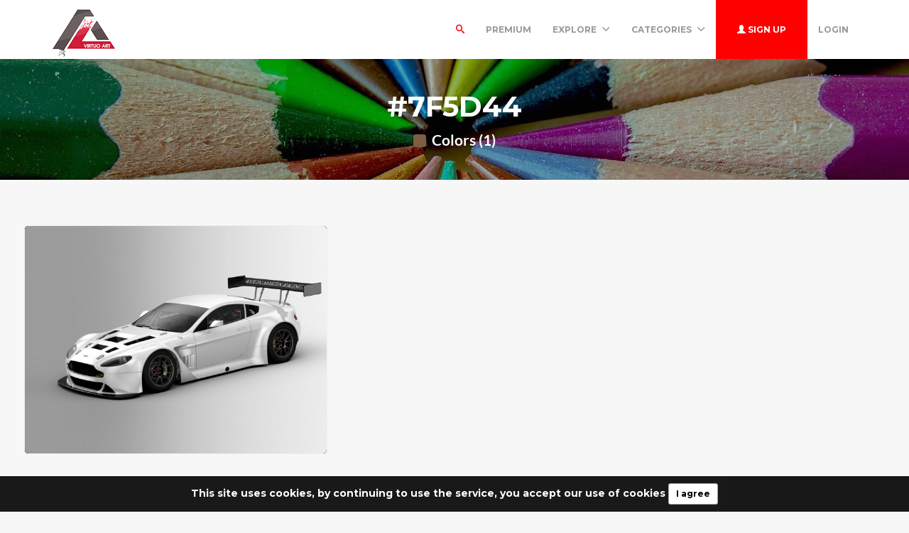

--- FILE ---
content_type: text/css
request_url: https://virtuoart.com/public/css/main.css
body_size: 12005
content:
@font-face {
  font-family: 'Lato';
  src: url('../fonts/lato/lato-black.eot');
  src: url('../fonts/lato/lato-black.eot?#iefix') format('embedded-opentype'), url('../fonts/lato/lato-black.woff') format('woff'), url('../fonts/lato/lato-black.ttf') format('truetype'), url('../fonts/lato/lato-black.svg#latoblack') format('svg');
  font-weight: 900;
  font-style: normal;
}
@font-face {
  font-family: 'Lato';
  src: url('../fonts/lato/lato-bold.eot');
  src: url('../fonts/lato/lato-bold.eot?#iefix') format('embedded-opentype'), url('../fonts/lato/lato-bold.woff') format('woff'), url('../fonts/lato/lato-bold.ttf') format('truetype'), url('../fonts/lato/lato-bold.svg#latobold') format('svg');
  font-weight: bold;
  font-style: normal;
}
@font-face {
  font-family: 'Lato';
  src: url('../fonts/lato/lato-bolditalic.eot');
  src: url('../fonts/lato/lato-bolditalic.eot?#iefix') format('embedded-opentype'), url('../fonts/lato/lato-bolditalic.woff') format('woff'), url('../fonts/lato/lato-bolditalic.ttf') format('truetype'), url('../fonts/lato/lato-bolditalic.svg#latobold-italic') format('svg');
  font-weight: bold;
  font-style: italic;
}
@font-face {
  font-family: 'Lato';
  src: url('../fonts/lato/lato-italic.eot');
  src: url('../fonts/lato/lato-italic.eot?#iefix') format('embedded-opentype'), url('../fonts/lato/lato-italic.woff') format('woff'), url('../fonts/lato/lato-italic.ttf') format('truetype'), url('../fonts/lato/lato-italic.svg#latoitalic') format('svg');
  font-weight: normal;
  font-style: italic;
}
@font-face {
  font-family: 'Lato';
  src: url('../fonts/lato/lato-light.eot');
  src: url('../fonts/lato/lato-light.eot?#iefix') format('embedded-opentype'), url('../fonts/lato/lato-light.woff') format('woff'), url('../fonts/lato/lato-light.ttf') format('truetype'), url('../fonts/lato/lato-light.svg#latolight') format('svg');
  font-weight: 300;
  font-style: normal;
}
@font-face {
  font-family: 'Lato';
  src: url('../fonts/lato/lato-regular.eot');
  src: url('../fonts/lato/lato-regular.eot?#iefix') format('embedded-opentype'), url('../fonts/lato/lato-regular.woff') format('woff'), url('../fonts/lato/lato-regular.ttf') format('truetype'), url('../fonts/lato/lato-regular.svg#latoregular') format('svg');
  font-weight: normal;
  font-style: normal;
}
@font-face {
  font-family: "Flat-UI-Icons";
  src: url('../fonts/flat-ui-icons-regular.eot');
  src: url('../fonts/flat-ui-icons-regular.eot?#iefix') format('embedded-opentype'), url('../fonts/flat-ui-icons-regular.woff') format('woff'), url('../fonts/flat-ui-icons-regular.ttf') format('truetype'), url('../fonts/flat-ui-icons-regular.svg#flat-ui-icons-regular') format('svg');
  font-weight: normal;
  font-style: normal;
}
html, body {
height: 100%;
}
/*******************
 * Reset style
 * *****************
 */
li { list-style:none; }
input, button, textarea { outline: none; border: none; }
a,
a:focus,
a:active,
select,
button,
button:active,
button:focus,
.btn:focus,
.btn:active:focus,
.btn.active:focus,
.btn.focus,
.btn:active.focus,
.btn.active.focus,
input { outline: none; }
textarea { resize: vertical; }

a {
	-webkit-transition: all .1s;
    transition: all .1s;
}
iframe {
    border: 0;
    outline: 0;
    width: 100% !important;
}
label:not(.login-field-icon) {
    line-height: normal !important;
    color: #333;
    font-weight: bold !important;
}
select {
    /*border: 2px solid #E6E6E6 !important;
    background: transparent;
    color: #5A5A5A;*/
   width: 100%;
  padding: 6px 5px 6px 8px;
  font-family: "Helvetica Neue", Helvetica, Arial, sans-serif;
  font-size: 11px;
  font-weight: normal;
  line-height: normal !important;
  color: #5A5A5A;
  border: 2px solid #E6E6E6;
  background-color: #fff  !important;
  background-repeat: no-repeat;
  background-position: 99.5% 50%  !important;
  background-image: url('../img/arrow.png')  !important;
  -webkit-appearance: none;
  -moz-appearance: none;
  appearance: none;
  -webkit-box-sizing: border-box;
  -moz-box-sizing: border-box;
  box-sizing: border-box;
  -webkit-border-radius: 4px;
  -moz-border-radius: 4px;
  border-radius: 4px;
  text-indent: 0.01px;
  text-overflow: '';
}

input[type='file'] {
  opacity:0;
  position: absolute;
  top: 0;
  right: 0;
  min-width: 100%;
  min-height: 100%;
  outline: none;
  cursor: inherit;
  font-size: 100px;
}

::selection{ background-color: #F00; color: white; }
::moz-selection{ background-color: #F00; color: white; }
::webkit-selection{ background-color: #F00; color: white; }

/******************************
 * Miscellaneous Utilities
 * ***************************
 */
body a {
    color: #F00;
}
.color-default {
   color: #F00 !important;
}
a:hover, a:focus {
    color: #F00;
    text-decoration: underline;
}
.displayBlock {
    display: block !important;
}
.display-none {
    display: none;
}
.displayInline {
    display: inline;
}
.font-default {
    font-family: "Montserrat",Helvetica,Arial,sans-serif;
}
.strongSpan {
    font-weight: bold;
}
.col-pb {
    margin-bottom: 25px;
}
.mg-bottom-xs {
     margin-bottom: 5px;
}
.border-top {
 border-top: 1px solid #DDD;
}
.pos-relative {
    position: relative;
}
.sm-font {
    font-weight: normal;
}
.sm-date {
    color: #999;
}
.border-group {
    border:none;
    border-radius: 0 !important;
}
.bg-color-none {
    background-color: transparent;
}
.li-group {
    border-bottom: 1px solid #DDD;
}
.li-group-msg {
    border-bottom: 1px solid #CFCFCF;
}
.li-group:last-child,
.li-group-msg:last-child {
    border-bottom: none;
}
.text-col {
    margin-bottom: 5px !important;
    overflow: hidden;
    white-space: nowrap;
    text-overflow: ellipsis;
    line-height: 17px;
}
.topbar > li.dropdown .open > a {
    color: #FFF;
}
.topbar > li > a {
    font-size: 16px !important;
}
.text-decoration-none {
    text-decoration: none !important;
}
.notify {
    z-index: 10;
    top: 5px;
    right: 10px;
    position:absolute;
    padding: 3px 6px 3px 6px;
    background: #F00;
    color: #FFF;
    line-height: normal;
    font-weight: bold;
    border-radius: 100px;
    -webkit-border-radius: 100px;
    border-bottom: 1px solid #DADADA;
    font-size: 11px;
}
.notifyResponsive {
	top: -5px  !important;
    right: 0  !important;
}
#noti_msg,
#noti_connect { display: none; }

.border-stats {
    border: 1px solid #DADADA;
    border-right-width: 0;
}
.border-stats:first-child {
    border-left-width: 0;
}
a.heading-link {
    background-color: #f5f6f8;
}
.btn-df {
    margin-bottom: 10px;
}
.row-margin-20 {
    margin-bottom: 20px;
}
.btn-border {
    border: 1px solid #DDD !important;
    margin-bottom: 5px;
}
.btn-border.btn-info {
    border-color: #3498db !important;
}
.btn-border.btn-success  {
    border-color: #00AF4A !important;
}
.title-dropdown {
    display: none;
    font-weight: normal;
    font-size: 12px;
}
i.dropdown-ic {
    display: none;
}

.btn-default.btn-df:hover,
.btn-default.btn-df:focus,
.btn-default.btn-df:active,
.btn-default.btn-border:hover,
.btn-default.btn-border:focus,
.btn-default.btn-border:active {
    color: #333 !important;
}
.size-icon {
    font-size: 9px;
    vertical-align: text-top;
}
.size-icon-popover {
    font-size: 7px;
    vertical-align: text-top;
}
.border-image-profile {
    border: 4px solid rgba(255,255,255,0.3);
}
i.verified {
    color: #5890FF;
    font-size: 20px;
    text-shadow: none;
    background: #FFF;
    border-radius: 20px;
    -webkit-border-radius: 20px;
    padding: 1px 2px;
    box-shadow: 0 1px 4px rgba(0, 0, 0, .8);
    -webkit-box-shadow: 0 1px 4px rgba(0, 0, 0, .8);
}
i.verified-min {
    font-size: 14px;
    box-shadow: none;
    -webkit-box-shadow: none;
}
.myicon-right {
    margin-right: 4px;
}
.more-button {
    font-size: 5px !important;
}
.size-chevron {
    font-size: 11px;
}
.btn-group.button-group-status > button {
    border: none !important;
    color: #333;
}
.btn-group.button-group-status > button.btn-link:hover,
.btn-group.button-group-status > button.btn-link:focus {
  color: #1A75BC;
  text-decoration: none;
  background-color: transparent;
}
.text-overflow {
    overflow: hidden;
    white-space: nowrap;
    text-overflow: ellipsis;
}
.padding-sm {
    padding: 0 0 15px 0;
}
.padding-tp {
    padding-top: 10px;
}
.padding-left-group {
    padding-left: 10px;
}

.min-height-bd {
    min-height: 250px;
}

.border-top-sm {
    border-top: 1px solid #DDD;
}
.margin-tp {
    margin-top: 5px;
}
.margin-top-alert {
    margin-top: 20px;
}
.margin-lft5 {
   margin-left: 5px;
}
/*.navbar-form > .form-group > input.form-control {
    padding-right: 33px !important;
}*/
/*******************
 * Background none
 * *****************
 */
.bg-none {
    background: none !important;
}
/*******************
 * Border none
 * *****************
 */
.border-none {
    border: none !important;
}
/*******************
 * Margin Zero
 * *****************
 */
.margin-zero {
    margin: 0 !important;
}
.margin-bottom-zero {
    margin-bottom: 0 !important;
}
.margin-top-zero {
    margin-top: 0 !important;
}
.margin-right-zero {
    margin-right: 0 !important;
}
.margin-left-zero {
    margin-left: 0 !important;
}
/*******************
 * Padding Zero
 * *****************
 */
.padding-zero {
    padding: 0 !important;
}
.padding-right-zero {
    padding-right: 0 !important;
}
.padding-left-zero {
    padding-left: 0 !important;
}
.padding-bottom-zero {
    padding-bottom: 0 !important;
}
.padding-top-zero {
    padding-top: 0 !important;
}
/*******************
 * Margin Default
 * *****************
 */
.margin-top-5 {
	 margin-top: 5px !important;
}
.margin-top-10 {
    margin-top: 10px !important;
}
.margin-top-15 {
    margin-top: 15px !important;
}
.margin-top-20 {
    margin-top: 20px !important;
}
.margin-top-30 {
    margin-top: 30px !important;
}
.margin-top-40 {
    margin-top: 40px !important;
}
/* Bottom */
.margin-bottom-5 {
	 margin-bottom: 5px !important;
}
.margin-bottom-10 {
    margin-bottom: 10px !important;
}
.margin-bottom-15 {
    margin-bottom: 15px !important;
}
.margin-bottom-20 {
    margin-bottom: 20px !important;
}
.margin-bottom-30 {
    margin-bottom: 30px !important;
}
.margin-bottom-40 {
    margin-bottom: 40px !important;
}
/*******************
 * Padding Default
 * *****************
 */
.padding-right-20 {
    padding-right: 20px;
}
.padding-top-10 {
    padding-top: 10px !important;
}
.padding-top-20 {
    padding-top: 20px !important;
}
.padding-top-30 {
    padding-top: 30px !important;
}
.padding-top-40 {
    padding-top: 40px !important;
}
.padding-bottom-15 {
    padding-bottom: 15px !important;
}
.padding-bottom-10 {
    padding-bottom: 10px !important;
}
.padding-bottom-20 {
    padding-bottom: 20px !important;
}
.padding-bottom-30 {
    padding-bottom: 30px !important;
}
.padding-bottom-40 {
    padding-bottom: 40px !important;
}
/***************************
 * Background
 * *************************
 */
body {
  font-family: "Lato", Helvetica, Arial, sans-serif;
  background-color: #f7f7f7;
}
/***************************
 * Background Error
 * *************************
 */
body#bg-error {
    background: #F7F7F7;
    background-size: cover;
}
/***************************
 * Menu top
 * *************************
 */
.menu-top {
	font-size: 12px;

}

.navbar-inverse .navbar-nav > .open > a.menu-top {
	background: none !important;
}
.navbar-inverse .navbar-nav > li > a.menu-top:hover,
.navbar-inverse .navbar-nav > li > a.menu-top:focus {
	color: #B8B8B8;
	background-color: transparent;
}
.navbar-inverse .navbar-nav >
.dropdown > a .caret-menu-top {
	border-top-color: #ffffff;
	border-bottom-color: #ffffff;
}
ul.dropdown-menu > li.active > a {
	color: #FFF !important;
}

/***************************
 * Menu home
 * *************************
 */
.menu-home-dropdown li {
	width: 50%;
	float: left;
	overflow: hidden;
	white-space: nowrap;
	text-overflow: ellipsis;
}
.menu-home-dropdown li > a {
 	white-space: nowrap;
 	text-overflow: ellipsis;
 	overflow: hidden;
 	font-size: 13px;
 }

 .menu-home-dropdown-user li {
    overflow: hidden;
    white-space: nowrap;
    text-overflow: ellipsis;
}
.menu-home-dropdown-user li > a {
    white-space: nowrap;
    text-overflow: ellipsis;
    overflow: hidden;
    font-size: 13px;
 }
/***************************
 * Dropdown options
 * *************************
 */
.dropdown-home {
	width: 270px;
}
.dropdown-user {
    width: 320px;
}
.dropdown-settings,
.dropdown-nav-session,
.nav-session {
    width: 180px;
}
.label-terms {
	color: #000;
	font-weight: normal;
	font-size: 13px;
}
/***************************
 *  Checked Icon
 * *************************
 */
#checkedIcon {
	background: #FFF;
	border-radius: 5px;
	-webkit-border-radius: 5px;
}
/***************************
 *  Facebook login
 * *************************
 */
.facebook-login {
	margin: 10px 0 10px;
}
.facebook-login > a.fb-button {
	background-color: #3b5998;
}

/***************************
 *  Arrow dropdown user
 * *************************
 */
.dropdown-menu.arrow-up-user:before {
    position: absolute;
    top: -10px;
    right: 13px;
    display: inline-block;
    border-right: 10px solid transparent;
    border-bottom: 10px solid #ddd;
    border-left: 10px solid transparent;
    content: '';
}
.dropdown-menu.arrow-up-user:after {
    position: absolute;
    top: -8px;
    right: 13px;
    display: inline-block;
    border-right: 10px solid transparent;
    border-bottom: 10px solid #FFF;
    border-left: 10px solid transparent;
    content: '';
}
/***************************
 * Arrow dropdown top
 * *************************
 */
.dropdown-menu.arrow-top:before {
    position: absolute;
    top: 67px;
    right: 64px;
    display: inline-block;
    border-right: 10px solid transparent;
    border-top: 10px solid #ddd;
    border-left: 10px solid transparent;
    content: '';
}
.dropdown-menu.arrow-top:after {
    position: absolute;
    top: 66px;
    right: 64px;
    display: inline-block;
    border-right: 10px solid transparent;
    border-top: 10px solid #fff;
    border-left: 10px solid transparent;
    content: '';
}
/***************************
 * Dropdown Settings
 * *************************
 */
.dropdown-settings {
    border: 1px solid #ddd !important;
    background-color: #fff !important;
    border-radius: 3px;
    -webkit-border-radius: 3px;
    -moz-border-radius: 3px;
}
.dropdown-nav-session {
    border: 1px solid #2A2A2A !important;
    background-color: #2A2A2A !important;
    border-radius: 3px;
    -webkit-border-radius: 3px;
    -moz-border-radius: 3px;
}
.li-group-nav {
    border-bottom: 1px solid #2C2C2C;
}
.image-dropdown {
    width: 48px;
    height: 48px;
}
/***************************
 * Button Search
 * *************************
 */
#buttonSearch,
#buttonSearch-2 {
    color: #DDD;
    width: 35px;
    background: none;
    height: 44px;
    position: absolute;
    top: 0;
    right: 5px;
    cursor: pointer;
    outline: none;
}
#buttonSearch:hover,
#buttonSearch-2:hover {
    color: #999;
}
/***************************
 * Index Header
 * *************************
 */
.index-header {
    /*padding-top: 140px !important;*/
    background: url('../img/header_index.jpg') no-repeat center center #D1D1D1;
    background-size: cover;
    position:relative;
}
/***************************
 * Static Header
 * *************************
 */
.static-header {
    padding-top: 40px !important;
    padding-bottom: 40px !important;
    background: url('../img/header.jpg') no-repeat center center #D1D1D1;
    background-size: cover;
    position:relative;
}
.static-header h1 {
    color: #FFF;
    font-size: 35px;
    text-shadow: 0 2px 4px #000;
}
.link-home,
.static-header small {
    color: #FFF;
    font-size: 15px;
}
.link-small {
    color: #333;
    font-size: 15px;
    font-weight: normal;
}
/***************************
 * Static Header PROFILE
 * *************************
 */
.static-header-profile {
    padding-top: 30px !important;
    padding-bottom: 30px !important;
    background-size: cover;
    position:relative;
}
.static-header-profile h1,
.static-header-profile a.linkUser,
.static-header-profile a.linkUser:hover,
.static-header-profile a.linkUser:active,
.static-header-profile a.linkUser:focus {
    color: #fff;
    font-family: "Kaushan Script",cursive;
    font-weight: bold;
    margin-top: 20px !important;
    overflow: visible;
    text-overflow: inherit;
    text-shadow: 0 3px #000;
    white-space: normal;
    font-size: 25px;
    text-decoration: none;
}
/***************************
 * Shadow
 * *************************
 */
.shadow {
    width: 100%;
    float: left;
    height: 150px;
    background: url('../img/shadow.png') bottom left repeat-x;
    position: absolute;
    bottom: 0;
    left: 0;
}
/***************************
 * User Options profile
 * *************************
 */
.user-data {
    padding-top: 165px;
}
.user-data .media-heading {
    color: #FFF;
    font-size: 28px;
    text-shadow: 0 1px 4px rgba(0, 0, 0, .8);;
}
.user-data .text-col {
    color: #FFF;
    text-shadow: 0 1px 4px rgba(0, 0, 0, .8);;
}
.user-data .text-col > small > a {
    font-size: 15px;
    color: #FFF;
}
.user-details {
    padding-top: 25px;
    line-height: normal;
}
.name-user {
   overflow: hidden;
   white-space: nowrap;
   text-overflow: ellipsis;
}

/***************************
 * List Grid
 * *************************
 */
.list-grid {
    padding: 0;
    margin-top: 10px;
}

.list-grid > li > a > img {
  width: 32% !important;
  float: left;
  margin: 0 6px 5px 0;
}
.list-grid > li > a > img:hover {
  opacity: .9;
}

ul.list-grid li:nth-child(3n+3) > a > img:not(.photo-thumb) {
 margin-right: 0 !important;
}

/***************************
 * List Grid Photo Galery
 * *************************
 */
.list-grid > li > a > img.photo-thumb {
  width: 19% !important;
  float: left;
  margin: 0 1.2% 1% 0;
}
.list-grid > li > a > img:hover {
  opacity: .9;
}

ul.list-grid li:nth-child(5n+5) > a > img.photo-thumb {
 margin-right: 0 !important;
}

/***************************
 * List Grid User
 * *************************
 */
.list-grid-user {
    padding: 0;
    margin-top: 10px;
}

.list-grid-user > li > a > img {
  width: 22% !important;
  float: left;
  margin: 0 13px 5px 0;
}
.list-grid-user > li > a > img:hover {
  opacity: .9;
}

ul.list-grid-user li:nth-child(4n+4) > a > img {
 margin-right: 0 !important;
}

/***************************
 * List Grid Block
 * *************************
 */
.list-grid-block > li > a {
  display: block;
}
.list-grid-block {
    margin: 0;
    overflow: hidden;
}
/***************************
 * Panel
 * *************************
 */
.title-panel-ms {
    font-size: 18px;
}
.list-group-ms {
    padding: 0 10px 0 0;
    border: 1px solid #DDD !important;
}
.list-panel-df {
    margin-bottom: 5px;
}
.list-panel-df > a {
    font-size: 18px;
    padding: 5px 3px;
}
.grid-panel-title {
    line-height: 20px;
    padding-top: 15px;
    background: #FFF !important;
}
.col-padding-bot {
    padding-bottom: 15px;
}
.text-space-wrap {
    white-space: normal !important;
}
.text-dd-mm {
    text-indent: 15px;
    padding: 5px 0;
    border-bottom: 1px solid #E6E6E6;
    line-height: 25px;
    color: #999;
}
.text-dd-mm small {
    font-size: 11px;
}
.text-dd-mm:last-child {
    border: none;
}
.margin-top-mv {
    margin-top: 15px;
}
a.font-grid {
 font-size: 20px;
}
.sm-btn-size {
    font-size: 13px !important;
}

.input-search-sm {
    border-right-width: 0 !important;
}
.btn-search-sm {
    line-height: 19px !important;

}
.btn-search-sm:hover {
    border-color: #bdc3c7 !important;
}
.media-nowrap {
    white-space: nowrap;
    text-overflow: ellipsis;
    overflow: hidden;
}
.ico-float-right {
    margin-right: 10px;
    width: 16px;
    display: inline-block;
    text-align: center;
}
.user-search {
    color: #1A75BC;
}
.place-search {
    color: #0F8F04;
}
.pages-search {
    color: #F60;
}
a.list-group-item.active-list {
    color: #555;
    text-decoration: none;
    background-color: #fff;
    font-weight: bold;
}
.color-font {
    color: #999;
}
.links-sm {
    display: block;
}
.links-sm strong {
    color: #333;
}
a:hover.links-sm {
    text-decoration:none;
}

.block-sm {
    display: block;
}
.text-link {
    font-size: 10px;
}

/***************************
 *  Charts
 * *************************
 */
#chart1,
#chart2,
#chart3,
#chart4 {
    height: 250px;
}
svg {
    width: 100% !important;
}

/***************************
 *  Error pages styles
 * *************************
 */
.title-error {
    font-size: 110px;
    color: #333;
    text-overflow: inherit;
    overflow: visible;
    white-space: normal;
    font-family: "Montserrat",Helvetica,Arial,sans-serif;
}
.title-error span {
    color: #F00;
    font-size: 150px;
}
.subtitle-error {
    font-size: 20px;
    color: #333;
}
.icon-error {
    font-size: 170px;
    color: #999;
}
.currentPage {
    border-radius: 50px;
    background: #0b59ae;
    padding: 10px 15px;
    color: #FFF;
}
/*****************************
 *  Others
 * **************************
 */
.w_text {
    font-family: 'Kaushan Script', cursive;
    color: #FFF;
    text-shadow: 0 3px #000;
    text-overflow: inherit;
    overflow: visible;
    white-space: normal;
    font-weight: bold;
    text-align: center;
    margin-top: 20px !important;
    word-break: break-word;
}
.jumbotron p.subtitle {
    font-size: 22px;
}
.jumbotron p.subtitle-user {
    font-size: 15px;
    word-break: break-word;
}
.border-total {
    border-radius: 50px !important;
    -webkit-border-radius: 50px !important;
}
h1 {
    font-weight: bold;
    white-space: nowrap;
    text-overflow: ellipsis;
    overflow: hidden;
}
.title-services {
    font-size: 15px;
}
a.item-link,
a:hover.item-link,
a:active.item-link,
a:focus.item-link {
    color: #333;
}
a:hover.link-user-profile,
a:focus.link-user-profile,
a:active.link-user-profile {
    text-decoration: none;
}
.thumbnail:hover {
    -webkit-transition: all .3s ease;
       -moz-transition: all .3s ease;
            transition: all .3s ease;
            border-bottom-color: #F40808;
}
.paginator-style {
    width: 100%;
    text-align: center;
}
.link-footer {
    font-size: 13px;
    color: #999;
}
.number-services {
    font-size: 18px;
    color: #333;
}
.btn-like,
.btn-all-ui {
    cursor: pointer;
    box-shadow: inset 0 -3px 0 rgba(0,0,0,0.2);
    -webkit-box-shadow: inset 0 -3px 0 rgba(0,0,0,0.34);
}
.title-item {
    font-size: 25px;
}
.none-overflow {
    text-overflow: inherit !important;
    overflow: visible !important;
    white-space: normal !important;
    word-wrap: break-word !important;
    word-break: break-word !important;
}
.media-designer {
    padding-bottom: 15px;
    border-bottom: 1px solid #CECECE;
}
.col-md-8  div.media-designer:last-child {
    border: none;
}
.list-designer > li {
    color: #999;
}
.list-designer > li > strong {
    color: #666;
}
a:hover.image-thumb > img {
    opacity: 0.8;
}
.padding-middle {
    padding-top: 20px;
    padding-bottom: 20px;
}
.wrap-error {
    margin-top: 50px;
}
.wrap-ui {
    margin-top: 30px;
    margin-bottom: 15px;
}
.img-avatar-services {
    margin: 0 !important;
    display: inline-block !important;
}

.footer-main {
	float: left;
    width: 100%;
    background-color: #FFF;
    padding: 30px 0;
    border-top: 1px solid #ddd;
}
.subfooter {
    background-color: #f7f7f7;
    color: #797979;
    float: left;
    width: 100%;
}
.margin-tp-xs {
    margin-top: 10px;
}
.ico-social {
    font-size: 24px;
    color: #999;
}
.col-thumb {
    margin-bottom: 10px;
}
a.no-shadow {
    text-shadow: none;
}
ul.nav-user-profile > li > a,
ul.nav-user-profile-wall > li > a {
    font-size: 12px;
    font-weight: normal !important;
    color: #333;
    border: none !important;
}
ul.nav-user-profile > li > a:not(.toggle-list):hover,
ul.nav-user-profile-wall > li > a:hover,
ul.nav-user-profile > li.active > a,
ul.nav-user-profile-wall > li.active > a,
ul.nav-user-profile-wall > li.active > a:hover,
ul.nav-user-profile > li.active > a:hover {
    background-color: transparent !important;
    box-shadow: inset 0 -4px #F40808;
    border-radius: 0;
    color: #333;
}
/*.nav-user-profile {
    display:table;
    margin:0 auto;
}*/

.user-profile-avatar {
    position: absolute;
    bottom: -10px;
    z-index: 100;
    left: 42%;
}

.border-avatar-profile {
    border: 5px solid rgba(255, 255, 255, 0.3);
}
.ui-container-cover {
    max-height: 300px;
    height: 275px;
}

.panel-user {
    background: none;
    border: none;
    box-shadow: none;
    -webkit-box-shadow: none;
}
.bio-user {
    line-height: 22px;
    width: 70%;
    margin: 10px auto;
}
a.btn-join {
    background-color: transparent;
    border: 2px solid #FFF;
    margin-top: 10px;
    text-transform: uppercase;
}
a:hover.btn-join,
a:focus.btn-join,
a:active.btn-join {
    background-color: #F40808;
    border: 2px solid #F40808
}
.no-result {
    color: #777;
    word-wrap: break-word;
}
.color-no-result {
    color: #999 !important;
}
a.btn-postjob {
     background-color: transparent;
     border: 2px solid #FFF;
}
.nav-p {
    margin-bottom: 20px;
}
.desc-footer {
    width: 50%;
    margin: 10px auto 0;
}
.no-show {
    left: -99999px;
}
button.btn-sort,
a.btn-sort {
    background-color: #F40808;
}
button.btn-sort:hover,
button.btn-sort:focus,
button.btn-sort:active,
a:hover.btn-sort,
a:focus.btn-sort,
a:active.btn-sort {
    background-color: #333;
}
.font-normal {
    font-weight: normal;
}
a.links-ds {
    color:#747474;
}
a:hover.links-ds,
a:focus.links-ds,
a:active.links-ds {
    color:#333;
    text-decoration: none;
}
button.btn-follow {
    background: transparent;
    color: #F00;
    padding: 4px 15px;
    border: 1px solid #F00;
}
button.btn-settings {
    background: #5C5C5C;
    color: #FFF;
    padding-bottom: 4px;
    padding-top: 4px;
}
button.btn-follow-lg,
a.btn-follow-lg {
    background: transparent;
    color: #FFF !important;
    padding: 7px 30px;
    border: 1px solid #FFF;
    margin: 10px 0;
}

button:hover.btn-follow-lg,
button:focus.btn-follow-lg,
button:active.btn-follow-lg,
a:hover.btn-follow-lg,
a:focus.btn-follow-lg,
a:active.btn-follow-lg {
    background: #F40808;
    color: #FFF !important;
    border: 1px solid #F40808;

}
button.btn-more-lg {
    background: transparent;
    color: #FFF;
    padding: 7px 10px;
    border: 1px solid #FFF;
    margin: 10px 0 10px 5px;
}

button:hover.btn-more-lg,
button:focus.btn-more-lg,
button:active.btn-more-lg {
    background: #FFF;
    color: #333;
    border: 1px solid #F8F8F8;

}

button:hover.btn-follow,
button:focus.btn-follow,
button:active.btn-follow {
    background: #F00;
    color: #FFF !important;
    border: 1px solid #F00;
}
.btn-pro-xs {
    background-color: #999 !important;
    line-height: normal;
    position: relative;
    font-family: Arial, sans-serif;
    margin-top: 2px;
}
a:hover.btn-pro-xs,
a:focus.btn-pro-xs,
a:active.btn-pro-xs {
    background-color: #F40808 !important;
    line-height: normal;
}

.btn-pro-xs-active {
    background-color: #F40808 !important;
    line-height: normal;
    position: relative;
    font-family: Arial, sans-serif;
    margin-top: 2px;
}

.btn-team-xs {
    background-color: #999 !important;
    line-height: normal;
    position: relative;
    font-family: Arial, sans-serif;
    margin-top: 2px;
}
a:hover.btn-team-xs,
a:focus.btn-team-xs,
a:active.btn-team-xs {
    background-color: #01A7B5 !important;
    line-height: normal;
}

.p-author {
    line-height: normal;
}
.user-no-result {
    margin-bottom: 40px;
}
.menu-settings,
.user-list-nav {
    right: -5px !important;
    left: inherit;
}
.dropdown-menu.menu-settings:before {
    position: absolute;
    top: -10px;
    right: 8px;
    display: inline-block;
    border-right: 10px solid transparent;
    border-bottom: 10px solid #ddd;
    border-left: 10px solid transparent;
    content: '';
}
.dropdown-menu.menu-settings:after {
    position: absolute;
    top: -8px;
    right: 8px;
    display: inline-block;
    border-right: 10px solid transparent;
    border-bottom: 10px solid #FFF;
    border-left: 10px solid transparent;
    content: '';
}
/* user-list-nav */
.dropdown-menu.user-list-nav:before {
    position: absolute;
    top: -10px;
    right: 24px;
    display: inline-block;
    border-right: 10px solid transparent;
    border-bottom: 10px solid #ddd;
    border-left: 10px solid transparent;
    content: '';
}
.dropdown-menu.user-list-nav:after {
    position: absolute;
    top: -8px;
    right: 24px;
    display: inline-block;
    border-right: 10px solid transparent;
    border-bottom: 10px solid #FFF;
    border-left: 10px solid transparent;
    content: '';
}
.block-div {
    display: inline-flex;
    display: -webkit-flex;
    display: -webkit-inline-flex;
}
.no-result-mg {
    margin-bottom: 20px;
    margin-top: 30px;
}
.login-form {
    padding: 24px 23px 20px;
    position: relative;
    border-radius: 3px;
    max-width: 350px;
    margin: 25px auto 45px;
}

.login-form label {
    color: #000;
}
.login-form:before {
  content: '';
  height: 0;
  position: absolute;
  left: -12px;
  top: 35px;
  width: 0;
  /* -webkit-transform: rotate(360deg); */
}

body#join-section {
    background: url('../img/bg-join.jpg') #333 no-repeat fixed;
    background-size: cover;
}
.join-title {
    color: #FFF;
}
.media-jobs {
    overflow: visible;
}
.media-jobs .media-left,
.media-jobs .media-right,
.media-jobs .media-body {
  display: table-cell;
  vertical-align: top;
  padding-right: 10px;
}
.media-jobs .media-heading {
    font-size: 15px;
}
.job-image {
    position: relative;
    margin-left: -30px;
    width: 64px;
    height: 64px;
}
.hiring {
    font-weight: normal;
}
a.item-jobs:hover,
a.item-jobs:focus,
a.item-jobs:active {
    box-shadow: inset 0 -2px #F40808;
    -webkit-box-shadow: inset 0 -2px #F40808;
}
a.item-jobs:hover h4 strong {
    color: #F40808;
}
.jobs-date {
      position: absolute;
      right: 15px;
      top: 50%;
}
a:hover.recover,
a:focus.recover,
a:active.recover,
.keep-login-title,
.text-form {
    color: #000;
}
.keep-login-title {
    font-weight: normal;
}
.icheck>label {
    padding-left: 0;
}
.shadow-inset {
    box-shadow: inset 0 -3px 0 rgba(0,0,0,0.2);
    -webkit-box-shadow: inset 0 -3px 0 rgba(0,0,0,0.2);
}
.count-list-toggle {
    line-height: normal;
    font-weight: bold;
}
.no-following-yet {
    margin: 50px 0;
}
.no-following-yet h2,
.no-following-yet h5 {
    color: #777;
    word-wrap: break-word;
}
.counterBio    {
    position: absolute;
    right: 15px; bottom: -25px;
    font-size: 14px;
    color: #999;
}
.warning       { color: #FF7000; font-weight: bold; }
.exceeded      { color: #F00; font-weight: bold; }

#bio,
#description {
    resize: vertical;
}
.errors-account {
    margin: 15px 0 0 0;
}
a.mentions {
    color: #F40808;
}
.goTop {
    width:41px;
    height:43px;
    margin-right: 20px;
    opacity: 0.7;
    -webkit-transition: all .3s ease;
    -moz-transition: all .3s ease;
    transition: all .3s ease;
  }
.goTop:hover {
    opacity: 1;
    -webkit-transition: all .3s ease;
    -moz-transition: all .3s ease;
    transition: all .3s ease;
}
a.urls-bio {
    text-decoration: none !important;
    margin-right: 15px;
    color: #777;
}
a:hover.urls-bio {
    color: #F00;
}
a.urls-custom {
    text-decoration: none !important;
}
.title-h4 {
    margin: 40px 0 20px;
    font-size: 16px;
    color: #333;
}
.logo {
	width: 124px;
}
.logo:hover {
    opacity: 0.8;
}
.follow_active {
    background: #F40808 !important;
    border: 1px solid #F40808 !important;
}
.btnFollowActive {
    background: #00A13F !important;
    border: 1px solid #169302 !important;
    color: #FFF !important;
}
a.links-ads {
    font-weight: bold;
    margin: 10px 0 0;
    word-break: break-word;
    line-height: normal;
    margin-bottom: 5px;
}
.desc-ads {
    line-height: normal;
    color: #999;
    word-break: break-word;
}
.media-visible {
    border-bottom: 1px solid #ddd;
    overflow: visible !important;
}
.photo-card {
    margin-left: 10px;
    margin-top: -50px;
}
.cover-wall {
    border-bottom: 1px solid #ddd;
    border-top-left-radius: 3px;
    border-top-right-radius: 3px;
    height: 95px;
}
.photo-card-live {
    text-align: center;
}
.position-relative {
    position: relative;
}
.labelAvatar, .label_cover {
    border-radius: 5px;
    height: 128px;
    position: relative;
    width: 128px;
}
.popout {
    cursor: pointer;
    max-width: 880px;
    display: none;
    padding: 14px 10px;
    background: rgba(0,0,0,0.85);
    color: rgb(255, 255, 255);
    font-size: 12px;
    border-radius: 3px;
    position: fixed;
    top: 75px;
    z-index: 1100;
    overflow: hidden;
    width: 40.857%;
    text-align: center;
    font-weight: bold;
    left: 29%;
    right: 20%;
}
.popout-error {
	 background: rgba(255, 0, 0, 0.85)  !important;
}
#loader_gif_1,
#loader_gif_2 {
    border-radius: 5px;
    -webkit-border-radius: 5px;
    background: url('../img/preload.gif') center center no-repeat #FFF;
    width: 100%;
    height: 100%;
}
.photo-delete {
    width: 100%; height: 100%;
    background: url('../img/delete-photo.png') no-repeat center center #F00;
    cursor: pointer;
}
/* Icons Notifications */
.ico-btn-followed {
    color: #058ABB;
}
.ico-btn-like {
    color: #e74c3c;
}
textarea.textarea-text {
    height: 150px;
    resize: vertical;
    background: #F0F0F0 !important;
    border-color: #DBDBDB;
}
textarea.textarea-text:focus {
     background: #FFF !important;
}
.delete-attach-image {
    cursor: pointer !important;
    margin-top: 10px;
}
.delete-attach-file,
.delete-attach-file-2,
.delete-image,
#deleteBtn {
    cursor: pointer !important;
    margin-top: 7px;
}
.delete-attach-image:hover,
.delete-attach-file:hover,
.delete-attach-file-2:hover,
.delete-image:hover,
#deleteBtn:hover {
    color: #F40808;
}
#previewImage {
    margin-right: 5px;
    float: left;
    width: 30px;
    height: 30px;
    border-radius: 3px;
    background-size: cover;
    background-position: center center;
}
@media (min-width: 768px) {
    .tabs-index,
    .responsive-side {
    display: block !important;
  }

  .jumbotron.profileUser {
    padding: 200px 0 25px;
}

.profile-user-over {
    margin-top: -100px !important;
}

  .show-toogle {
      display: none;
  }

  .jumbotron.md {
    padding: 25px 0;
  }

  .modal-sm {
    width: 370px;
  }
}

.li-title {
    border-bottom: 5px solid #C2C2C2;
    margin-bottom: 25px;
}
.color-strong {
    color: #5C5C5C;
}
.btn-like-services {
    margin-bottom: 10px;
}
.noty-media {
    padding: 5px 0;
}
a.tags {
  background-color: #FFF;
  color: #7E7E7E;
  margin-bottom: 8px;
  border-radius: 30px;
  -webkit-border-radius: 30px;
  -moz-border-radius: 30px;
  border: 1px solid #cacaca;
}
a:hover.tags,
a:focus.tags,
a:active.tags {
   background-color: #F00 !important;
  color: #FFF !important;
  border-color: #F00 !important;
}
.colorPalette {
    height: 30px;
    width: 31px;
    margin-right: 10px;
    margin-bottom: 5px;
    border-radius: 70px;
    -webkit-border-radius: 70px;
    -moz-border-radius: 70px;
    display: inline-block;

}
a:hover.colorPalette {
	 -webkit-transform: scale(1.2);
    -moz-transform: scale(1.2);
    -o-transform: scale(1.2);
    transform: scale(1.2);
 }
.ico-files {
    width: 32px;
    height: 32px;
    display: inline-block;
    vertical-align:middle;
}
.ico-file-psd {
    background: url('../img/icons-files/psd.png')
}
.ico-file-ai {
    background: url('../img/icons-files/ai.png')
}
.ico-file-eps {
    background: url('../img/icons-files/eps.png')
}
.ico-file-cdr {
    background: url('../img/icons-files/cdr.png')
}
.ico-file-zip {
    background: url('../img/icons-files/zip.png')
}
.ico-file-pdf {
     background: url('../img/icons-files/pdf.png')
}
.ico-file-doc {
     background: url('../img/icons-files/doc.png')
}
.comments-title {
    margin-top: 50px;
}
.media-comments {
    padding-bottom: 15px;
}
textarea.textarea-comments {
    background-color: #fff;
    border-radius: 5px;
    box-shadow: 0 2px #DDD;
}

.media-body-comments {
    padding: 15px 20px;
    background: #FFF;
    border-radius: 3px;
    box-shadow: 1px 2px rgba(0, 0, 0, 0.07);
    -webkit-box-shadow: 1px 2px rgba(0, 0, 0, 0.07);
}
.media-body-comments:before {
  content: "";
  position: absolute;
  left: 42px;
  top: 17px;
  width: 0px;
  height: 0px;
  border: 10px solid transparent;
  border-right: 10px solid #ffffff;
  border-right-color: #fff;
}
.comments-p {
    line-height: 17px;
    font-size: 14px;
    color: #525252;
    margin: 0;
}
.comments-p a {
    color: #F40808;
}
.small-comment {
    color: #999;
    margin-right: 5px
}
.active-red {
    color: #F40808 !important;
}
a.list-group-item.unread-msg {
  color: #555;
  text-decoration: none;
  background-color: #DFDFDF;
}
.preview-attach {
    width: 80px;
    height: 70px;
    display: block;
    border-radius: 3px;
}
.border-style {
    margin-bottom: 15px;
}
li.active-list > a,
li.active-list > a:hover,
li.active-list > a:focus,
li.active-list > a:active {
    box-shadow: inset 3px 0 0 #F40808 !important;
    -webkit-box-shadow: inset 3px 0 0 #F40808 !important;
}
.ico-no-result {
  color: #777;
  border: 4px solid #CACACA;
  -webkit-border-radius: 50%;
  -webkit-background-clip: padding-box;
  -moz-border-radius: 50%;
  -moz-background-clip: padding;
  border-radius: 50%;
  font-size: 60px;
  width: 150px;
  height: 150px;
  display: block;
  line-height: 150px !important;
  margin: 0 auto;
}
.col-right-pd {
    padding-right: 2px;
}
.col-left-pd {
    padding-left: 2px;
}
.btn-padding {
    padding-right: 30px !important;
    padding-left: 30px !important;
}
.loader {
    border-radius: 5px;
    -webkit-border-radius: 5px;
    background: url('../img/preload.gif') center center no-repeat #FFF;
    width: 100%;
    min-height: 70px;
    display: block;
}
.form-li {
    border-bottom: 1px solid #DDD;
}
/* API STYLES */
    h1.title_api {
        margin: 10px 0;
        font-size: 24px;
    }

    .col-pre {
        padding: 10px 5px;
        background: #fff;
        color: #0088E2;
        margin: 10px 0;
        font-size: 14px;
        text-overflow: inherit;
        overflow: visible;
        white-space: normal;
    }

    .col-pre pre {
        text-align: left;
        word-wrap: break-word;
        white-space: pre-line;
        line-height: 18px;
        background: none;
        border: none;
    }

.title-stats {
    color: #fff;
}
.morris-hover-point {
    color: #ddd !important;
    font-weight: bold;
}
.imageAdPreview {
    background-position: center center;
    width: 100%;
    position:absolute;
    background-size: cover;
    top: 0; left;
    height:100%;
}
.iconCheck {
    color: #0BB380;
}

/* options_toogle */
.notfound_auto { text-align: center; text-indent:0; display: block; padding: 4px 25px; color: #666; font-size: 12px; white-space: nowrap; text-overflow: ellipsis; overflow: hidden; }
.toogle_search { width: 100%; float: left; padding: 10px 0; margin: 0; }
.toogle_search li { line-height: normal; width: 100%; background: none; padding: 0; white-space: nowrap; }
.toogle_search li a { text-indent:0; display: block; padding: 4px 25px; color: #666; font-size: 12px; white-space: nowrap; text-overflow: ellipsis; overflow: hidden; }
.toogle_search li a:hover,
.toogle_search li.selected a {
    background : #F40808;
    text-decoration: none;
    color: #FFF;
 }

#boxLogin {
    box-shadow: 0 6px 12px rgba(0, 0, 0, .175);
    border-radius: 3px;
    -webkit-border-radius: 3px;
    background: #FFF;
    width: 300px;
    position: absolute;
    z-index: 25;
    right: -10px;
    top: 45px;
    border: 1px solid #C4C4C4;
    display: none;
  }

.boxAutoComplete:before {
    position: absolute;
    top: -10px;
    left: 10px;
    display: inline-block;
    border-right: 10px solid transparent;
    border-bottom: 10px solid #C4C4C4;
    border-left: 10px solid transparent;
    content: '';
}

.boxAutoComplete:after {
    position: absolute;
    top: -8px;
    left: 10px;
    display: inline-block;
    border-right: 10px solid transparent;
    border-bottom: 10px solid #FFF;
    border-left: 10px solid transparent;
    content: '';
}
.padding-btn {
    padding: 3px 14px !important;
}
.stats-icon {
  position: absolute;
  bottom: 0;
  left: 30%;
  font-size: 44px;
  color: rgba(0, 0, 0, 0.1);
  text-shadow: none;
}
.text-shadow{
    text-shadow: 0 1px #000;;
}
.hoverTr:hover {
    background-color: #f5f5f5;
}

/***************************
 *  Bootstrap Reset
 * *************************
 */
.navbar-inverse {
  background: #FFF;
  border: none;
  margin-bottom: 0;
  border-radius: 0;
}
.navbar-px {
    position: absolute;
    z-index: 100000;
    width: 100%;
}
.jumbotron_set {
    margin-bottom: 40px;
}
/******* MIN 768  **********/
@media screen and (min-width: 768px) {

  .jumbotron {
    padding: 250px 0;
  }

  .searchBar {
      width: 715px;
      margin: 0 auto;
  }

  .jumbotron-bottom {
      padding: 65px 10px;
  }
}

@media screen and (max-width: 991px){

   .border-stats {
    border: 1px solid #DADADA;
    border-right-width: 0;
    border-left: 0;
    border-bottom: 0;
    }

    .line-login:after {
        width: 0px !important;
    }

    .line-login {
        margin-bottom: 40px;
    }

}

/****** MAX 768 ******/
@media screen and (max-width: 768px) {


}

/******* MAX 767 ********/
@media screen and (max-width:767px){

.inlineCounterProfile li {
    margin-bottom: 15px;
    margin-right: 0  !important;
    border-bottom: 1px solid #DDD;
    border-right: none  !important;
    padding-bottom: 10px;
    padding-right: 0  !important;
    width: 100%;
    text-align: center;
}

.inlineCounterProfile li:last-child {
	margin-bottom: 0;
    padding-bottom: 0;
}

.counter-sm {
	text-align: center !important;
}

     .profile-user-over {
      margin-top: -55px !important;
	}

   .navbar-inverse .navbar-collapse {
    background: #121212;
  }

  .m-right {
  	float: left;
  	width: 50%;
  	margin-top: 10px;
  }

  #upload {
  	width: 100%;
  }

  .col-center {
  	text-align: center;
  }

  .navbar-inverse .navbar-nav .open .dropdown-menu .divider {
    background-color: #333 !important;
  }

  .navbar-inverse .navbar-nav > li > a.log-in,
  .navbar-inverse .navbar-nav > li > a:hover.log-in,
  .navbar-inverse .navbar-nav > li > a:focus.log-in,
  .navbar-inverse .navbar-nav > li > a:active.log-in {
    border: none !important;
    border-radius: 0;
    }

    .jumbotron .container {
    /*padding-top: 50px;*/
  }

  .jumbotron-bottom .container {
     padding-top: 0;
  }

  .dropdown-menu.arrow-up:before,
  .dropdown-menu.arrow-up:after {
      display: none !important;
  }

  .navbar-inverse .navbar-nav > .open > .dropdown-menu > li > a {
    color: #FFF  !important;
   }

   .title-dropdown {
        display: inline-block;
    }

    i.dropdown-ic {
        display: inline-block;
    }

    .tabs_index > li {
    width: 100%;
    text-align: center;
    border-bottom: 1px solid #CCC;
	}

	.tabs_index > li:last-child,
	.tabs_index > li:first-child  {
    border: none;
	}

}

h1.title-site {
    font-family: "Montserrat",Helvetica,Arial,sans-serif;
    color: #FFF;
    text-overflow: inherit;
    overflow: visible;
    white-space: normal;
    font-weight: bold;
    margin-top: 20px !important;
    text-align: center;
}
.subtitle-site {
    color: #FFF;
    text-align: center;
}
#inputSearch {
    padding: 25px 12px;
}
.navbar-inverse .navbar-nav > li > a {
  color: #999;
}

.navbar-inverse .navbar-nav > li > a:hover,
.navbar-inverse .navbar-nav > li > a:focus {
  color: #999 !important;
}

.navbar-inverse .navbar-nav > li > a.log-in,
.navbar-inverse .navbar-nav > li > a:hover.log-in {
    color: #FFF !important;
    background-color: #F00;
}
.navbar-nav > li > a {
  font-size: 12px;
  font-weight: 700;
}
.navbar-inverse .navbar-collapse {
  border-color: #4E4E4E;
  border-width: 1px;
}

.navbar-inverse .navbar-nav > .open > .dropdown-menu > li > a {
  color: #545454;
  padding: 6px 15px;
}
.navbar-inverse .navbar-nav > .open > .dropdown-menu > li > a:hover,
.navbar-inverse .navbar-nav > .open > .dropdown-menu > li > a:focus,
.dropdown-menu li.active > a {
  color: #ffffff;
  background-color: #F00;
}
.navbar-inverse .navbar-nav > .open > .dropdown-menu > .divider {
  background-color: #ddd;
  height: 1px;
  margin-left: 0;
  margin-right: 0;
}
.navbar-brand {
    padding: 5px 15px;
}

.navbar-inverse .navbar-nav > .open > a,
.navbar-inverse .navbar-nav > .open > a:hover,
.navbar-inverse .navbar-nav > .open > a:focus {
  color: #999;
  background-color: transparent;
}
.navbar-inverse .navbar-toggle {
    border: none;
}
.dropdown-menu {
    background-color: #FFF;
    font-size: 12px;
}
.class-montserrat {
    font-family: 'Montserrat',Helvetica,Arial,sans-serif;
    color: #111;
}
.custom-rounded {
    border-radius: 3px;
    -webkit-border-radius: 3px;
    -moz-border-radius: 3px;
}
.title-services{
    text-align: center;
}
.title-services > a {
    font-size: 14px;
    color: #111;
}
.jumbotron-bottom {
    background: url('../img/cover.jpg') no-repeat center center #D1D1D1;
    background-size: cover;
    position:relative;

}
.subtitle-color {
    color: #F00;
}

.jumbotron-cover:before {
  content: '';
  position: absolute;
  width: 100%;
  height: 100%;
  background: rgba(5,5,5,.3);
  left: 0;
  top: 0;
}
.jumbotron-cover-user:before {
  content: '';
  position: absolute;
  width: 100%;
  height: 100%;
  background: rgba(5,5,5,.1);
  left: 0;
  top: 0;
}
.navbar-inverse .navbar-toggle:hover,
.navbar-inverse .navbar-toggle:focus {
    background-color: transparent;
}
/*** BUTTON MAIN **/
.btn-main,
.btn-main:hover,
.btn-main:active,
.btn-main:focus {
  color: #fff;
  background-color: #F00;
  border-color: #F00;
}
.btn-main:hover {
  opacity: 0.9;
}
.btn-main:active, .btn-main:focus {
   background-image: none;
   outline: 0;
   -webkit-box-shadow: inset 0 3px 5px rgba(0, 0, 0, .125);
   box-shadow: inset 0 3px 5px rgba(0, 0, 0, .125);
  opacity: 0.9;
}
.line:after {
    content: "";
    position: absolute;
    bottom: -0.5em;
    left: 50%;
    height: 2px;
    width: 30px;
    margin-left: -15px;
    display: block;
    background-color: #F00;
}
/***************************
 *  Arrow dropdown user
 * *************************
 */
.dropdown-menu.arrow-up:before {
    position: absolute;
    top: -10px;
    right: 10px;
    display: inline-block;
    border-right: 10px solid transparent;
    border-bottom: 10px solid #ccc;
    border-left: 10px solid transparent;
    content: '';
}
.dropdown-menu.arrow-up:after {
    position: absolute;
    top: -8px;
    right: 10px;
    display: inline-block;
    border-right: 10px solid transparent;
    border-bottom: 10px solid #fff;
    border-left: 10px solid transparent;
    content: '';
}
.form-control:focus {
  border-color: #F00;
  outline: 0;
  -webkit-box-shadow: none;
  box-shadow: none;
}

.login-link {
  color: #000;
  display: block;
  font-size: 13px;
  margin-top: 15px;
  text-align: center;
}
.line-login:after {
    content: "";
    position: absolute;
    bottom: 35%;
    right: 0;
    height: 200px;
    width: 2px;
    margin-left: -15px;
    display: block;
    background-color: #F00;

}
.alert-danger {
  color: #FFFFFF;
  background-color: #FF0000;
  border-color: #FF012A;
}
.alert-warning {
  border-color: #e08e0b;
  background-color: #f39c12 !important;
  color: #FFF;
}
body input,
body select {
 box-shadow: none !important;
 -webkit-box-shadow: none !important;
 -moz-box-shadow: none !important;
}
.form-control-feedback {
    color: #949494;
}
/*** SOCIAL ***/
a.ico-twitter {
    color: #00bae8;
}
a.ico-facebook {
    color: #2c89b6;
}
a.ico-google-plus {
    color: #dd4c39;
}
a.ico-instagram {
    color: #aa7e62;
}
a.ico-linkedin {
    color: #007bb6;
}
.alert-success {
    background-color: #00a65a;
    border-color: #00a65a;
    color: #FFF;
}
.btn-success {
    background-color: #00a65a !important;
}
button.confirm {
   background-color: #00a65a !important;
   border-radius: 3px !important;
   -webkit-border-radius: 3px !important;
}
.btn-lg {
    padding: 10px 30px;
}
.ico_success_cicle {
  color: #FFF;
  border: 4px solid #FFF;
  -webkit-border-radius: 50%;
  -webkit-background-clip: padding-box;
  -moz-border-radius: 50%;
  -moz-background-clip: padding;
  border-radius: 50%;
  font-size: 50px;
  width: 100px;
  height: 100px;
  display: block;
  line-height: 100px !important;
  margin: 0 auto;
}
.fa-loader {
    color: #F00;
}
.wrap-loader {
    position: fixed;
    top: 0;
    left: 0;
    z-index: 1000000;
    background: rgba(0, 0, 0, 0.7);
    width: 100%;
    height: 100%;
    text-align: center;
    display: none;
}
i.cog-loader {
    vertical-align: middle;
    top: 40%;
    position: relative;
    color: #FFF;
    font-size: 90px;
    -webkit-animation: fa-spin 2s infinite linear !important;
    animation: fa-spin 2s infinite linear !important;
}
i.cog-loader-small {
    vertical-align: middle;
    top: 35%;
    position: relative;
    color: #FFF;
    font-size: 50px;
    left: -20px;
    -webkit-animation-animation: fa-spin 2s infinite reverse linear !important;
    animation: fa-spin 2s infinite reverse linear !important;
}
i.up-bottom {
    padding: 10px 13px;
    background: #ff0000;
    -webkit-border-radius: 50px;
    border-radius: 4px;
    color: #FFF;
    font-size: 20px;
    opacity: 0.7;
}
i.up-bottom:hover {
    opacity: 1;
}
.session-active-cover  {
   padding: 90px 0;
}

.input-dragDrop {
    display: block;
    width: 100%;
    margin: 0 auto 25px auto;
    padding: 25px;
    color: #8d9499;
    color: #97A1A8;
    background: #fff;
    border: 2px dashed #C8CBCE;
    text-align: center;
    -webkit-transition: box-shadow 0.3s,
                        border-color 0.3s;
    -moz-transition: box-shadow 0.3s,
                        border-color 0.3s;
    transition: box-shadow 0.3s,
                        border-color 0.3s;
}
.box-file {
    position: relative;
    overflow: hidden;
}
#titleSite:first-letter {
	background-color: #F00;
	}

.navbar-inverse .navbar-toggle .icon-bar {
    background-color: #999;
}
.navbar-nav > li > a {
	line-height: 23px;
	 }
.highlight-word-color:last-child {
	 color: #F00;
	 }
.hover-content {
	position: absolute;
	top: 0;
	left;
	width: 100%;
	height: 100%;
	background-color: rgba(0, 0, 0, 0.65);
	padding: 10px;
	display: none;
	color: #FFF;
}

.title-hover-content {
	color: #FFF;
	font-size: 16px;
    font-weight: 900;
}

.author-label {
	color: #F8F8F8;
	font-size: 14px;
}
.sub-hover {
	position: absolute;
	bottom: 0;
    left: 0;
    right: 0;
    padding: 10px;
    background-color: rgba(0, 0, 0, 0.34);
}
.active > a:hover,
.active > a:focus,
.active > a:active  {
	background-color: #F00 !important;
}
.cursor-off > a {
	cursor: default;
}
.link-category,
a:hover.link-category,
a:focus.link-category,
a:active.link-category {
    font-size: 16px;
    color: #999;
}
.wrapper {
	float: left;
	width: 100%;
	padding: 20px 0;
	position: relative;
	background-color: #2f2f2f;
	border-top: 2px solid #222;
}
.color-white {
	color: #FFF;
}
.color-gray {
	color: #999;
}
.imagesCategory li {
    margin-bottom: 10px;
}
@-webkit-keyframes _spinn{ 0%
{-webkit-transform:rotate(0deg);transform:rotate(0deg)
}to{-webkit-transform:rotate(1turn);transform:rotate(1turn)}}
@keyframes _spinn{0%{-webkit-transform:rotate(0deg);transform:rotate(0deg)}
to{-webkit-transform:rotate(1turn);transform:rotate(1turn)}}

.spinner:before {
	content: "";
    z-index: 1;
    position: absolute;
    top: 0;
    right: 0;
    bottom: 0;
    left: 0;
    opacity: .6;
}
.spinner:after {
	z-index: 2;
    content: "";
    height: 30px;
    width: 30px;
    position: absolute;
    top: 50%;
    left: 50%;
    margin: -15px 0 0 -15px;
    -webkit-transition: all .75s ease 0s;
    transition: all .75s ease 0s;
    border-radius: 100%;
    border-right: 4px solid #F00;
    border-top: 4px solid #ddd;
    border-left: 4px solid #ddd;
    border-bottom: 4px solid #ddd;
    -webkit-animation: _spinn .45s infinite linear;
    animation: _spinn .45s infinite linear;
    -webkit-transform-origin: center;
    transform-origin: center;
    opacity: 1;
}
.spinner {
	height: 30px;
    width: 30px;
}
.facebook{
    background-color: #3b5998;
    border-color: rgba(0,0,0,0.2);
    color: #FFF;
}
a:hover.facebook,
a:focus.facebook {
    background-color: #2d4373;
    border-color: rgba(0,0,0,0.2);
    color: #FFF;
}
.twitter{
    background-color: #55acee;
    border-color: rgba(0,0,0,0.2);
    color: #FFF;
}
a:hover.twitter,
a:focus.twitter {
    background-color: #2795e9;
    border-color: rgba(0,0,0,0.2);
    color: #FFF;
}

.filer-input-dragDrop {
    display: block;
    width: 100%;
    margin: 0 auto 25px auto;
    padding: 200px 0;
    color: #8d9499;
    color: #97A1A8;
    cursor: pointer;
    background: #fff;
    border: 2px dashed #C8CBCE;
    text-align: center;
    -webkit-transition: box-shadow 0.3s,
                        border-color 0.3s;
    -moz-transition: box-shadow 0.3s,
                        border-color 0.3s;
    transition: box-shadow 0.3s,
                        border-color 0.3s;
                        overflow: hidden;
}
.filer-input-dragDrop:hover,
.hoverClass {
	border-color: #868686;
}
.filer.dragged .filer-input-dragDrop {
    border-color: #aaa;
    box-shadow: inset 0 0 20px rgba(0,0,0,.08);
}

.filer.dragged .filer-input-dragDrop * {
    pointer-events: none;
}

.filer.dragged .filer-input-icon {
    -webkit-transform: rotate(180deg);
    -ms-transform: rotate(180deg);
    transform: rotate(180deg);
}

.filer.dragged .filer-input-text,
.filer.dragged .filer-input-choose-btn {
    filter: alpha(opacity=30);
    opacity: 0.3;
}

.filer-input-dragDrop .filer-input-icon {
    font-size: 70px;
    margin-top: -10px;
    -webkit-transition: all 0.3s ease;
    -moz-transition: all 0.3s ease;
    transition: all 0.3s ease;
}

.filer-input-text h3 {
    margin: 0;
    font-size: 18px;
}

.filer-input-text span {
    font-size: 12px;
}

.filer-input-choose-btn {
    display: inline-block;
    padding: 8px 14px;
    outline: none;
    cursor: pointer;
    text-decoration: none;
    text-align: center;
    white-space: nowrap;
    font-size: 12px;
    font-weight: bold;
    color: #8d9496;
    border-radius: 3px;
    border: 1px solid #c6c6c6;
    vertical-align: middle;
    background-color: #fff;
    box-shadow: 0px 1px 5px rgba(0,0,0,0.05);
    -webkit-transition: all 0.2s;
    -moz-transition: all 0.2s;
    transition: all 0.2s;
}

.filer-input-choose-btn:hover,
.filer-input-choose-btn:active {
    color: inherit;
}

.filer-input-choose-btn:active {
    background-color: #f5f5f5;
}
.previewPhoto {
	position: absolute;
	top: 0;
	left: 0;
	width: 100%;
	height: 100%;
	background: #FFF;
	background-size: contain;
	background-repeat: no-repeat;
	background-position: center center;
	/*background-image: url('http://localhost/gostock/public/uploads/16.jpg');*/
	display: none;
	cursor: default;
}
.btn-remove-photo {
	position: absolute;
	top: 20px;
	right: 20px;
}
.input_search {
    border: none !important;
    background-color: #F1F1F1;
    border-radius: 0 !important;
    height: 42px;
    padding: 8px 12px;
}
#_buttonSearch {
   color: #DDD;
    width: 35px;
    background: none;
    height: 35px;
    position: absolute;
    top: 5px;
    right: 5px;
    cursor: pointer;
    outline: none;
}
#buttonSearch:hover,
#buttonSearch-2:hover,
#_buttonSearch:hover {
    color: #999;
}
.date-color {
	color: #969696;
}
.container-user {
	background: #fff;
    margin-bottom: 20px;
    border-radius: 3px;
    padding: 30px 15px 30px 30px;
    box-shadow: 0 1px 2px #e8e8e8;
    box-sizing: border-box;
    position: relative;
    width: 100%;
    overflow: hidden;
}
.avatar-user {
	width: 100px;
	height: 100px;
	display: inline-block;
	margin-right: 15px;
}
.data-user h1 {
	font-size: 20px;
	margin-top: 0;
}
h4.data-user a,
a.text-username {
	color: #333;
}
a:hover.text-username {
	text-decoration: none;
	color: #F00;
}
.list-data-user li,
.list-data-user li a {
	color: #bdbdbd;
	margin-bottom: 3px;
}
.count-data {
	font-size: 22px;
}
.data-refer {
	font-size: 15px;
	color: #bdbdbd;
}
div.m-right:last-child {
  	border-left: 1px solid #dcdcdc;
  }
.data-stats {
	padding-right: 25px;
    display: table-cell;
    vertical-align: middle;
}
.pagination {
	margin: 0 auto !important;
	display: table;
}
.pagination > li > a, .pagination > li > span {
    position: relative;
    float: left;
    padding: 6px 12px;
    line-height: 1.42857143;
    color: #b6b6b6;
    text-decoration: none;
    background-color: #fff;
    border: 1px solid #ddd;
    margin: 0 3px 5px;
    border-radius: 3px
}
.pagination > .active > a,
.pagination > .active > span,
.pagination > .active > a:hover,
.pagination > .active > span:hover,
.pagination > .active > a:focus,
.pagination > .active > span:focus {
  z-index: 3;
  color: #fff;
  cursor: default;
  background-color: #ff0000;
  border-color: #ff0000;
}
.pagination > li > a:hover,
.pagination > li > span:hover,
.pagination > li > a:focus,
.pagination > li > span:focus {
  z-index: 2;
  color: #fff;
  background-color: #ff0000;
  border-color: #ff0000;
}
.nav-filters {
	min-height: inherit;
	background-color: #eaeaea;
	border-radius: 0;
	border: none;
	margin: 0;
}
.nav-filters ul {
	padding: 10px 0 0;
	display: table;
	margin: 0 auto;
}

.nav-filters ul li a {
	font-size: 15px;
}
.btn-collapse {
	border-right: none  !important;
	border-left: none  !important;
	border-radius: 0 !important;
	width: 100%;
	margin: 0 !important;
}
.container-paginator {
	margin-top: 30px !important;
    float: left;
    width: 100%;
}
.none-overflow {
	overflow: visible !important;
}
ul.list-stats{
	display: table;
	margin: 0;
	width: 100%;
}
ul.list-stats li {
	padding: 11px 14px !important;
    display: table-cell !important;
}
ul.list-stats li:first-child {
	    border-right: 1px solid #e3e3e3;
}

ul.list-stats li:last-child {
	    border-left: 1px solid #e3e3e3;
}
.description {
	margin: 20px 0;
}
.data-xs-img {
	background: none;
	color: #999;
}
a:hover.btnLike,
a:focus.btnLike,
a:active.btnLike,
a:hover.btn-collection,
a:focus.btn-collection,
a:active.btn-collection {
	text-decoration: none;
}

.btn-collection {
	display: block;
}
.btnLike {
	display: block;
}
.title-image {
	color: #333;
}
#downloadBtn {
	border-radius: 3px;
	-webkit-border-radius: 3px;
	-moz-border-radius: 3px;
}
.dropdown-menu.arrowDownload:before {
    position: absolute;
    top: -10px;
    right: 45%;
    display: inline-block;
    border-right: 10px solid transparent;
    border-bottom: 10px solid rgba(0, 0, 0, .15);
    border-left: 10px solid transparent;
    content: '';
}
.dropdown-menu.arrowDownload:after {
    position: absolute;
    top: -8px;
    right: 45%;
    display: inline-block;
    border-right: 10px solid transparent;
    border-bottom: 10px solid #fff;
    border-left: 10px solid transparent;
    content: '';
}
.tooltip-inner {
  max-width: 200px;
  padding: 8px;
  color: #fff;
  text-align: center;
  text-decoration: none;
  background-color: #F00;
  border-radius: 4px;
  font-family: Arial, sans-serif;
}
.tooltip.top .tooltip-arrow {
  bottom: 0;
  left: 50%;
  margin-left: -5px;
  border-width: 5px 5px 0;
  border-top-color: #F00;
}
.tooltip.top-left .tooltip-arrow {
  bottom: 0;
  left: 5px;
  border-width: 5px 5px 0;
  border-top-color: #F00;
}
.tooltip.top-right .tooltip-arrow {
  right: 5px;
  bottom: 0;
  border-width: 5px 5px 0;
  border-top-color: #F00;
}
.tooltip.right .tooltip-arrow {
  top: 50%;
  left: 0;
  margin-top: -5px;
  border-width: 5px 5px 5px 0;
  border-right-color: #F00;
}
.tooltip.left .tooltip-arrow {
  top: 50%;
  right: 0;
  margin-top: -5px;
  border-width: 5px 0 5px 5px;
  border-left-color: #F00;
}
.tooltip.bottom .tooltip-arrow {
  top: 0;
  left: 50%;
  margin-left: -5px;
  border-width: 0 5px 5px;
  border-bottom-color: #F00;
}
.tooltip.bottom-left .tooltip-arrow {
  top: 0;
  left: 5px;
  border-width: 0 5px 5px;
  border-bottom-color: #F00;
}
.tooltip.bottom-right .tooltip-arrow {
  top: 0;
  right: 5px;
  border-width: 0 5px 5px;
  border-bottom-color: #F00;
}
.navBar {
	box-shadow: 0 1px 1px #DDD;
}
.fa-spin {
    -webkit-animation: fa-spin 1s infinite linear !important;
    animation: fa-spin 1s infinite linear !important;
}
.alert-small {
	padding: 6px 15px;
}
h1.title-sm {
    font-size: 40px;
}

.wordSpacing {
	word-spacing: 5px;
}

.wrap-center {
    position: relative;
    max-width: 650px;
}

.list-group-item.active,
.list-group-item.active:hover,
.list-group-item.active:focus  {
	background-color: #232a29;
    border-color: transparent;
}
.alert-fonts {
	font-size: 14px !important;
}
.delete-notifications {
	cursor: pointer;
}
.alert-loggin {
	border: 1px solid #ddd;
	color: #999;
}
.header-colors {
    background: url('../img/header_colors.jpg') no-repeat center center #D1D1D1;
    background-size: cover;
    position:relative;
}

.header-cameras {
    background: url('../img/header_cameras.jpg') no-repeat center center #D1D1D1;
    background-size: cover;
    position:relative;
}
.line-sm:after {
    content: "";
    position: absolute;
    bottom: -0.3em;
    left: 50%;
    height: 2px;
    width: 30px;
    margin-left: -15px;
    display: block;
    background-color: #F00;
}
.inlineCounterProfile {
    width: 100%;
    margin-top: 20px;
}
.inlineCounterProfile li {
	margin-right: 15px;
    border-right: 1px solid #DDD;
    padding-right: 15px;
}
.inlineCounterProfile li:last-child {
	margin-right: 0;
    border: none;
    padding-right: 0;
}
.counter-sm {
    color: #333;
    font-weight: bold;
    font-size: 17px !important;
    line-height: 15px;
}
.nav > li > a.link-nav-user {
	padding: 0;
}

.nav > li > a:hover.link-nav-user,
.nav > li > a:active.link-nav-user,
.nav > li > a:focus.link-nav-user {
	background: none;
	text-decoration:underline;
	color: #777;
}
a.back-profile-link {
	color: #FFF;
}
.collection-item {
	width: 255px;
	height: 200px;
	display:block;
	border-radius: 3px;
}
.likeComment {
	cursor: pointer;
	color: #F00;
	margin-right: 5px;
}
.deleteComment {
	cursor: pointer;
}
.like-small {
	color: #949494;
}

.like-small:hover {
	color: #333;
}
.dropdown-menu > li > a {
	white-space: normal;
}

/******** Version 1.3 ***********/
/* MAX 767 */
@media screen and (max-width:767px){

.container-user .media-left {
    width: 100%;
    display: block;
    text-align: center;
    margin-bottom: 10px;
}
.container-user .media-body {
    width: 100%;
    display: block;
    text-align: center;
 }
.list-data-user {
  text-align: center;
}

}
@keyframes spin {
  0% {
    -webkit-transform: rotate(0deg);
    -ms-transform: rotate(0deg);
    -o-transform: rotate(0deg);
    transform: rotate(0deg);
  }
  100% {
    -webkit-transform: rotate(360deg);
    -ms-transform: rotate(360deg);
    -o-transform: rotate(360deg);
    transform: rotate(360deg);
  }
}

/******** Version 2.0 ***********/
.showBanner {
    position: fixed;
    z-index: 9999;
    background: rgba(0, 0, 0, 0.9);
    color: #FFF;
    bottom: 0;
    padding: 10px;
}
.arrow-down:before {
  content: "";
    position: absolute;
    bottom: -8px;
    left: 15px;
    width: 15px;
    height: 15px;
    transform: rotate(45deg);
    border-radius: 20px 0 3px 0;
    background: #fff;
    z-index: -1;
}
.load-btn {
  color: transparent !important;
  position: relative !important;
}
.spin-btn:after {
  z-index: 2;
	content: "";
	height: 25px;
	width: 25px;
	position: absolute;
	top: 50%;
	left: 50%;
	margin: -15px 0 0 -10px;
	-webkit-transition: all .75s ease 0s;
	transition: all .75s ease 0s;
	border-radius: 100%;
	border-right: 4px solid #ababab;
	border-top: 4px solid #ddd;
	border-left: 4px solid #ddd;
	border-bottom: 4px solid #ddd;
	-webkit-animation: _spinn .45s infinite linear;
	animation: _spinn .45s infinite linear;
	-webkit-transform-origin: center;
	transform-origin: center;
	opacity: 1;
}

li.dropdown > a > i.ion-chevron-down:before {
  transition: all 200ms linear;
}

li.dropdown.open > a > i.ion-chevron-down:before {
  transform: rotate(180deg);
}
.link-lang {
  padding: 6px 10px;
  border: 1px solid #DDD;
  border-radius: 4px;
}
a.link-lang:hover,
a.link-lang:active,
a.link-lang:focus {
  text-decoration: none;
  color: #999;
}
.padding-20 {
  padding: 20px;
}
.wrap-center {
    position: relative;
    max-width: 750px;
}

.dropdown-menu > li > span.balance {
    display: block;
    padding: 3px 20px;
    clear: both;
    font-weight: normal;
    line-height: 1.42857143;
    color: #333;
    white-space: nowrap;
}
@media screen and (max-width: 767px) {
.dropdown-menu > li > span.balance {
    color: #FFF !important;
}
}
.sm-currency-code {
  font-size:10px !important;
}

/******** Version 2.2 ***********/
.d-none {
  display: none !important;
}
@media screen and (min-width: 768px) {
  .justify-list-center {
    display: flex;
    justify-content: center;
  }
}


--- FILE ---
content_type: text/css
request_url: https://virtuoart.com/public/plugins/fleximages/jquery.flex-images.css
body_size: 181
content:
.flex-images { overflow: hidden; }
.flex-images .item { border-radius: 6px; float: left; margin: 4px; border: 1px solid #eee; /*background: url(../../img/pixel.gif) repeat center center #e4e4e4;*/ box-sizing: content-box; overflow: hidden; position: relative;  }
.flex-images .item img { display: block; width: auto; height: 100%; }


--- FILE ---
content_type: application/javascript
request_url: https://virtuoart.com/public/js/functions.js
body_size: 8064
content:
//** jQuery Scroll to Top Control script- (c) Dynamic Drive DHTML code library: http://www.dynamicdrive.com.
//** Available/ usage terms at http://www.dynamicdrive.com (March 30th, 09')
//** v1.1 (April 7th, 09'):
//** 1) Adds ability to scroll to an absolute position (from top of page) or specific element on the page instead.
//** 2) Fixes scroll animation not working in Opera.
//<img src="'+ URL_BASE +'/public/img/top.png" class="goTop" />
var templatepath = $("#templatedirectory").html();
var scrolltotop={
	//startline: Integer. Number of pixels from top of doc scrollbar is scrolled before showing control
	//scrollto: Keyword (Integer, or "Scroll_to_Element_ID"). How far to scroll document up when control is clicked on (0=top).
	setting: {startline:100, scrollto: 0, scrollduration:1000, fadeduration:[700, 500]},
	controlHTML: '<i class="ion-chevron-up up-bottom"></i>', //HTML for control, which is auto wrapped in DIV w/ ID="topcontrol"
	controlattrs: {offsetx:15, offsety:12}, //offset of control relative to right/ bottom of window corner
	anchorkeyword: '#top', //Enter href value of HTML anchors on the page that should also act as "Scroll Up" links

	state: {isvisible:false, shouldvisible:false},

	scrollup:function(){
		if (!this.cssfixedsupport) //if control is positioned using JavaScript
			this.$control.fadeOut() //hide control immediately after clicking it
		var dest=isNaN(this.setting.scrollto)? this.setting.scrollto : parseInt(this.setting.scrollto)
		if (typeof dest=="string" && jQuery('#'+dest).length==1) //check element set by string exists
			dest=jQuery('#'+dest).offset().top
		else
			dest=0
		this.$body.animate({scrollTop: dest}, this.setting.scrollduration);
	},

	keepfixed:function(){
		var $window=jQuery(window)
		var controlx=$window.scrollLeft() + $window.width() - this.$control.width() - this.controlattrs.offsetx
		var controly=$window.scrollTop() + $window.height() - this.$control.height() - this.controlattrs.offsety
		this.$control.css({left:controlx+'px', top:controly+'px'})
	},

	togglecontrol:function(){
		var scrolltop=jQuery(window).scrollTop()
		if (!this.cssfixedsupport)
			this.keepfixed()
		this.state.shouldvisible=(scrolltop>=this.setting.startline)? true : false
		if (this.state.shouldvisible && !this.state.isvisible){
			this.$control.stop().animate(this.setting.fadeduration[0]).fadeIn()
			this.state.isvisible=true
		}
		else if (this.state.shouldvisible==false && this.state.isvisible){
			this.$control.stop().animate(this.setting.fadeduration[1]).fadeOut()
			this.state.isvisible=false
		}
	},

	init:function(){
		jQuery(document).ready(function($){
			var mainobj=scrolltotop
			var iebrws=document.all
			mainobj.cssfixedsupport=!iebrws || iebrws && document.compatMode=="CSS1Compat" && window.XMLHttpRequest //not IE or IE7+ browsers in standards mode
			mainobj.$body=(window.opera)? (document.compatMode=="CSS1Compat"? $('html') : $('body')) : $('html,body')
			mainobj.$control=$('<div id="topcontrol">'+mainobj.controlHTML+'</div>')
				.css({position:mainobj.cssfixedsupport? 'fixed' : 'absolute', bottom:20, right:10, 'display':'none', 'z-index': 50, cursor:'pointer'})
				.click(function(){mainobj.scrollup(); return false})
				.appendTo('body')
			if (document.all && !window.XMLHttpRequest && mainobj.$control.text()!='') //loose check for IE6 and below, plus whether control contains any text
				mainobj.$control.css({width:mainobj.$control.width()}) //IE6- seems to require an explicit width on a DIV containing text
			mainobj.togglecontrol()
			$('a[href="' + mainobj.anchorkeyword +'"]').click(function(){
				mainobj.scrollup()
				return false
			})
			$(window).bind('scroll resize', function(e){
				mainobj.togglecontrol()
			})
		})
	}
}

scrolltotop.init();

//************* READMORE
(function(c){function g(b,a){this.element=b;this.options=c.extend({},h,a);c(this.element).data("max-height",this.options.maxHeight);c(this.element).data("height-margin",this.options.heightMargin);delete this.options.maxHeight;if(this.options.embedCSS&&!k){var d=".readmore-js-toggle, .readmore-js-section { "+this.options.sectionCSS+" } .readmore-js-section { overflow: hidden; }",e=document.createElement("style");e.type="text/css";e.styleSheet?e.styleSheet.cssText=d:e.appendChild(document.createTextNode(d));
document.getElementsByTagName("head")[0].appendChild(e);k=!0}this._defaults=h;this._name=f;this.init()}var f="readmore",h={speed:100,maxHeight:200,heightMargin:16,moreLink:'<a href="#">Read More</a>',lessLink:'<a href="#">Close</a>',embedCSS:!0,sectionCSS:"display: block; width: 100%;",startOpen:!1,expandedClass:"readmore-js-expanded",collapsedClass:"readmore-js-collapsed",beforeToggle:function(){},afterToggle:function(){}},k=!1;g.prototype={init:function(){var b=this;c(this.element).each(function(){var a=
c(this),d=a.css("max-height").replace(/[^-\d\.]/g,"")>a.data("max-height")?a.css("max-height").replace(/[^-\d\.]/g,""):a.data("max-height"),e=a.data("height-margin");"none"!=a.css("max-height")&&a.css("max-height","none");b.setBoxHeight(a);if(a.outerHeight(!0)<=d+e)return!0;a.addClass("readmore-js-section "+b.options.collapsedClass).data("collapsedHeight",d);a.after(c(b.options.startOpen?b.options.lessLink:b.options.moreLink).on("click",function(c){b.toggleSlider(this,a,c)}).addClass("readmore-js-toggle"));
b.options.startOpen||a.css({height:d})});c(window).on("resize",function(a){b.resizeBoxes()})},toggleSlider:function(b,a,d){d.preventDefault();var e=this;d=newLink=sectionClass="";var f=!1;d=c(a).data("collapsedHeight");c(a).height()<=d?(d=c(a).data("expandedHeight")+"px",newLink="lessLink",f=!0,sectionClass=e.options.expandedClass):(newLink="moreLink",sectionClass=e.options.collapsedClass);e.options.beforeToggle(b,a,f);c(a).animate({height:d},{duration:e.options.speed,complete:function(){e.options.afterToggle(b,
a,f);c(b).replaceWith(c(e.options[newLink]).on("click",function(b){e.toggleSlider(this,a,b)}).addClass("readmore-js-toggle"));c(this).removeClass(e.options.collapsedClass+" "+e.options.expandedClass).addClass(sectionClass)}})},setBoxHeight:function(b){var a=b.clone().css({height:"auto",width:b.width(),overflow:"hidden"}).insertAfter(b),c=a.outerHeight(!0);a.remove();b.data("expandedHeight",c)},resizeBoxes:function(){var b=this;c(".readmore-js-section").each(function(){var a=c(this);b.setBoxHeight(a);
(a.height()>a.data("expandedHeight")||a.hasClass(b.options.expandedClass)&&a.height()<a.data("expandedHeight"))&&a.css("height",a.data("expandedHeight"))})},destroy:function(){var b=this;c(this.element).each(function(){var a=c(this);a.removeClass("readmore-js-section "+b.options.collapsedClass+" "+b.options.expandedClass).css({"max-height":"",height:"auto"}).next(".readmore-js-toggle").remove();a.removeData()})}};c.fn[f]=function(b){var a=arguments;if(void 0===b||"object"===typeof b)return this.each(function(){if(c.data(this,
"plugin_"+f)){var a=c.data(this,"plugin_"+f);a.destroy.apply(a)}c.data(this,"plugin_"+f,new g(this,b))});if("string"===typeof b&&"_"!==b[0]&&"init"!==b)return this.each(function(){var d=c.data(this,"plugin_"+f);d instanceof g&&"function"===typeof d[b]&&d[b].apply(d,Array.prototype.slice.call(a,1))})}})(jQuery);


//<--------- waiting -------//>
(function($){
$.fn.waiting = function( p_delay ){
	var $_this = this.first();
	var _return = $.Deferred();
	var _handle = null;

	if ( $_this.data('waiting') != undefined ) {
		$_this.data('waiting').rejectWith( $_this );
		$_this.removeData('waiting');
	}
	$_this.data('waiting', _return);

	_handle = setTimeout(function(){
		_return.resolveWith( $_this );
	}, p_delay );

	_return.fail(function(){
		clearTimeout(_handle);
	});

	return _return.promise();
};
})(jQuery);

jQuery.fn.reset = function () {
	$(this).each (function() { this.reset(); });
}

function scrollElement( element ){
	var offset = $(element).offset().top;
	$('html, body').animate({scrollTop:offset}, 500);
};


function escapeHtml( unsafe ) {
    return unsafe
        .replace(/&/g, "&amp;")
        .replace(/</g, "&lt;")
        .replace(/>/g, "&gt;")
        .replace(/"/g, "&quot;")
        .replace(/'/g, "&#039;");
}
//var safe = $('<span></span>').text(unsafe).html();
$(window).bind("load", function () {

	$("#attach_file").val('');
	$('#filePhoto').val('');

	$("#uploadFile").val('');
	$("#uploadImage").val('');

    if ($('.imgColor').length) {
        colorChange();
        $( ".colorPalette" ).first().css({"border-bottom-left-radius": "3px", "border-top-left-radius": "3px" });
        $( ".colorPalette" ).last().css({"border-bottom-right-radius": "3px", "border-top-right-radius": "3px" });
    }
});

//<-------- * TRIM * ----------->
function trim ( string ) {
	return string.replace(/^\s+/g,'').replace(/\s+$/g,'')
}

//<--------- * Search * ----------------->
$('#buttonSearch, #btnSearch, #_buttonSearch').click(function(e){
		var search    = $('#btnItems').val();
		if( trim( search ).length < 3  || trim( search ).length == 0 || trim( search ).length > 100 ) {
			return false;
		} else {
			return true;
		}
	});//<---

	$('#btnSearch_2').click(function(e){
			var search    = $('#btnItems_2').val();
			if( trim( search ).length < 3  || trim( search ).length == 0 || trim( search ).length > 100 ) {
				return false;
			} else {
				return true;
			}
		});//<---

$(document).ready(function() {

	jQuery(".timeAgo").timeago();

//================= * Remove focus on click * ===================//
$('.btn, li.dropdown a').click(function() {
	$(this).blur();
});
//================= * Dropdown Click * ===================//
/*$('.dropdown-menu').on({
    "click":function(e){
      e.stopPropagation();
    }
});*/

//================= * Input Click * ===================//
$(document).on('click','#avatar_file',function () {
		var _this = $(this);
	    $("#uploadAvatar").trigger('click');
	     _this.blur();
	});

	$('#cover_file').click(function () {
		var _this = $(this);
	    $("#uploadCover").trigger('click');
	     _this.blur();
	});

//======== INPUT CLICK ATTACH MESSAGES =====//
$(document).on('click','#upload_image',function () {
		var _this = $(this);
	    $("#uploadImage").trigger('click');
	     _this.blur();
	});

	$(document).on('click','#upload_file',function () {
		var _this = $(this);
	    $("#uploadFile").trigger('click');
	     _this.blur();
	});

	$(document).on('click','#shotPreview',function () {
		var _this = $(this);
	    $("#fileShot").not('.edit_post').trigger('click');
	     _this.blur();
	});

	$(document).on('click','#attachFile',function () {
		var _this = $(this);
	    $("#attach_file").trigger('click');
	     _this.blur();
	});

$(document).on('mouseenter','.deletePhoto, .deleteCover, .deleteBg', function(){

   	 var _this   = $(this);
   	 $(_this).html('<div class="photo-delete"></div>');
 });

 $(document).on('mouseleave','.deletePhoto, .deleteCover, .deleteBg', function(){

   	 var _this   = $(this);
   	 $(_this).html('');
 });


/*---------
 *
 * Credit : http://stackoverflow.com/questions/4459379/preview-an-image-before-it-is-uploaded
 * --------
 **/

//<---------- * Avatar * ------------>>
	function readURL(input) {
        if (input.files && input.files[0]) {
            var reader = new FileReader();

            reader.onload = function (e) {
                $('#upload-avatar').attr('src', e.target.result);
            }

            reader.readAsDataURL(input.files[0]);
        }
    }//<------ End Function ---->

    //<---- * Avatar * ----->
    $("#file-avatar").change(function(){
        readURL(this);
    });

    //<---------- * Cover * ------------>>
    function readURL2(input) {
        if (input.files && input.files[0]) {
            var reader = new FileReader();

            reader.onload = function (e) {
                $('#upload-cover').attr('src', e.target.result);
            }

            reader.readAsDataURL(input.files[0]);
        }
    }//<------ End Function ---->

    //<---- * Avatar * ----->
    $("#file-cover").change(function(){
        readURL2(this);
    });

	//<**** - Tooltip
    $('.showTooltip').tooltip();

    $('.delete-attach-image').click(function(){
    	$('.imageContainer').fadeOut(100);
    	$('#previewImage').css({ backgroundImage : 'none'});
    	$('.file-name').html('');
    	$('#uploadImage').val('');

    });

    $('.delete-attach-file').click(function(){
    	$('.fileContainer').fadeOut(100);
    	$('#previewFile').css({ backgroundImage : 'none'});
    	$('.file-name-file').html('');
    	$('#uploadFile').val('');
    });

    $('.delete-attach-file-2').click(function(){
    	$('.fileContainer').fadeOut(100);
    	$('.file-name-file').html('');
    	$('#attach_file').val('');
    });

    $("#saveUpdate").on('click',function(){
    	$(this).css({'display': 'none'})
    });

    $("#paypalPay").on('click',function(){
    	$(this).css({'display': 'none'})
    });


  // Miscellaneous Functions

  /*= Like =*/
	$(".likeButton").on('click',function(e){
	var element     = $(this);
	var id          = element.attr("data-id");
	var like        = element.attr('data-like');
	var like_active = element.attr('data-unlike');
	var data        = 'id=' + id;

	e.preventDefault();

	element.blur();

	element.find('i').addClass('icon-spinner2 fa-spin');

	if( element.hasClass( 'active' ) ) {
		   	  element.removeClass('active');
		   	  element.find('i').removeClass('fa fa-heart').addClass('fa fa-heart-o');
		   	  element.find('.textLike').html(like);

		} else {
			element.addClass('active');
		   	  element.find('i').removeClass('fa fa-heart-o').addClass('fa fa-heart');
		   	  element.find('.textLike').html(like_active);

		}

		 $.ajax({
		 	headers: {
        	'X-CSRF-TOKEN': $('meta[name="csrf-token"]').attr('content')
    		},
		   type: "POST",
		   url: URL_BASE+"/ajax/like",
		   data: data,
		   success: function( result ){

		   	if( result == '') {
			   	  window.location.reload();
			   	  element.removeClass('likeButton');
			   	  element.removeClass('active');
		   	} else {
		   		//element.parents('.actions').find('.like_count').html( result );
		   		element.find('i').removeClass('icon-spinner2 fa-spin');
		   		$('#countLikes').html(result);
		   	}
		 }//<-- RESULT
	   });//<--- AJAX


});//<----- CLICK

  // Bootstrap Dropdown
 function toggleNavbarMethod() {
        if ($(window).width() > 768) {
            $('.dropdown').not('.default-dropdown').hover(function(){
		        $(this).addClass('open');
		    }, function(){
		        $(this).removeClass('open');
		    });
        }
        else {
            $('.navbar .dropdown').off('mouseover').off('mouseout');
        }
    }

    toggleNavbarMethod();
    $(window).resize(toggleNavbarMethod);


    // ====== FOLLOW HOVER ============
    $(document).on('mouseenter', '.activeFollow' ,function(){

	var following = $(this).attr('data-following');

	// Unfollow
	$(this).html( '<i class="glyphicon glyphicon-remove myicon-right"></i> ' + following);
	 })

	$(document).on('mouseleave', '.activeFollow' ,function() {
		var following = $(this).attr('data-following');
	 	$(this).html( '<i class="glyphicon glyphicon-ok myicon-right"></i> ' + following);
	 });

	 /*========= FOLLOW =============*/
	$(document).on('click',".followBtn",function(){
	var element    = $(this);
	var id         = element.attr("data-id");
	var _follow    = element.attr("data-follow");
	var _following = element.attr("data-following");
	var info       = 'id=' + id;

	element.removeClass( 'followBtn' );

	if( element.hasClass( 'follow_active activeFollow' ) ) {
		element.addClass( 'followBtn' );
		   	element.removeClass( 'follow_active activeFollow' );
		   element.html( '<i class="glyphicon glyphicon-plus myicon-right"></i> ' + _follow );
		   element.blur();

		}
		else {

			element.addClass( 'followBtn' );
		   	  element.removeClass( 'follow_active activeFollow' );
		   	    element.addClass( 'followBtn' );
		   	   element.addClass( 'follow_active activeFollow' );
		   	  element.html( '<i class="glyphicon glyphicon-ok myicon-right"></i> ' + _following );
		   	  element.blur();
		}

		 $.ajax({
		   type: "POST",
		   url: URL_BASE+"/ajax/follow",
		   dataType: 'json',
		   data: info,
		   success: function( result ){

		   	if( result.status == false ) {
		   		element.addClass( 'followBtn' );
			   	  element.removeClass( 'follow_active followBtn activeFollow' );
			   	   element.html( '<i class="glyphicon glyphicon-plus myicon-right"></i> ' + _follow );
			   	  element.html( type );
			   	  window.location.reload();
			   	  element.blur();
		   	}
		 }//<-- RESULT
	   });//<--- AJAX


});//<----- CLICK

// ====== FOLLOW HOVER BUTTONS SMALL ============
    $(document).on('mouseenter', '.btnFollowActive' ,function(){

	var following = $(this).attr('data-following');

	// Unfollow
	$(this).html( '<i class="glyphicon glyphicon-remove myicon-right"></i> ' + following);
	$(this).addClass('btn-danger').removeClass('btn-info');
	 })

	$(document).on('mouseleave', '.btnFollowActive' ,function() {
		var following = $(this).attr('data-following');
	 	$(this).html( '<i class="glyphicon glyphicon-ok myicon-right"></i> ' + following);
	 });

/*========= FOLLOW BUTTONS SMALL =============*/
	$(document).on('click',".btnFollow",function(){
	var element    = $(this);
	var id         = element.attr("data-id");
	var _follow    = element.attr("data-follow");
	var _following = element.attr("data-following");
	var info       = 'id=' + id;

	element.removeClass( 'btnFollow' );

	if( element.hasClass( 'btnFollowActive' ) ) {
		element.addClass( 'btnFollow' );
		   	element.removeClass( 'btnFollowActive' );
		   element.html( '<i class="glyphicon glyphicon-plus myicon-right"></i> ' + _follow );
		   element.blur();

		}
		else {

			element.addClass( 'btnFollow' );
		   	  element.removeClass( 'btnFollowActive' );
		   	    element.addClass( 'btnFollow' );
		   	   element.addClass( 'btnFollowActive' );
		   	  element.html( '<i class="glyphicon glyphicon-ok myicon-right"></i> ' + _following );
		   	  element.blur();
		}


		 $.ajax({
		 	headers: {
        	'X-CSRF-TOKEN': $('meta[name="csrf-token"]').attr('content')
    		},
		   type: "POST",
		   url: URL_BASE+"/ajax/follow",
		   dataType: 'json',
		   data: info,
		   success: function( result ){

		   	if( result.status == false ) {
		   		element.addClass( 'btnFollow' );
			   	  element.removeClass( 'btnFollowActive followBtn' );
			   	   element.html( '<i class="glyphicon glyphicon-plus myicon-right"></i> ' + _follow );
			   	  element.html( type );
			   	  window.location.reload();
			   	  element.blur();
		   	}
		 }//<-- RESULT
	   });//<--- AJAX
});//<----- CLICK


	$(document).on('click','#button_message',function(s){

				s.preventDefault();

				var element     = $(this);
				var error       = false;
				var _message    = $('#message').val();
				var dataWait    = $('.msgModal').attr('data-wait');
				var dataSuccess = $('.msgModal').attr('data-success');
				var dataSent    = $('.msgModal').attr('data-send');
				var dataError   = $('.msgModal').attr('data-error');

				if( _message == '' && trim( _message ).length  == 0 ) {
					var error = true;
					return false;
				}

				if( error == false ){
					$('#button_message').attr({'disabled' : 'true'}).html(dataWait);

				(function(){
					 $("#send_msg_profile").ajaxForm({
					 dataType : 'json',
					 success:  function(result){
					 //===== SUCCESS =====//
					 if( result.success != false ){
					 		$('#message').val('');
							 $('#button_message').html(dataSent);
							 $('.popout').html(dataSuccess).css('background-color','#258A0F').fadeIn(500).delay(4000).fadeOut();
							 $('#myModal').modal('hide');
							 $('#button_message').removeAttr('disabled');
							 $('#errors').html('').fadeOut();

						}//<-- e
							else {
								//$('#myModal').modal('hide');
								//bootbox.alert(result.errors, function() {
								//$('#myModal').modal('show');
								//});//

						var error = '';
                        for($key in result.errors){
                        	error += '<li>* ' + result.errors[$key] + '</li>';
                            //error += '<div class="btn-block"><strong>* ' + result.errors[$key] + '</strong></div>';
                        }
                        	/*$('#myModal').modal('hide');
								bootbox.alert(error, function() {
								$('#myModal').modal('show');
								});*/
						$('#errors').html('<ul class="margin-zero padding-zero">'+error+'</ul>').fadeIn(500);


							$('#button_message').html(dataSent);
                            $('#button_message').removeAttr('disabled');
							}

							if( result.session_null ) {
								window.location.reload();
							}
						}//<----- SUCCESS
						}).submit();
						})(); //<--- FUNCTION %

				}//<-- END ERROR == FALSE
			});//<<<-------- * END FUNCTION CLICK * ---->>>>


			//<---------------- UPLOAD IMAGE ----------->>>>
			$(document).on('click','#upload',function(s){

				s.preventDefault();

				var element = $(this);
				var $error = element.attr('data-error');
				var $errorMsg = element.attr('data-msg-error');

				element.attr({'disabled' : 'true'});

				(function(){
					 $("#formUpload").ajaxForm({
					 dataType : 'json',
					 error: function(responseText, statusText, xhr, $form) {
					 	$('.wrap-loader').hide();
					 	element.removeAttr('disabled');

						if(!xhr) {
							xhr = '- ' + $errorMsg;
						} else {
							xhr = '- ' + xhr;
						}

					 	$('.popout').addClass('popout-error').html($error+' '+xhr+'').fadeIn('500').delay('5000').fadeOut('500');
					     /*alert('status: ' + statusText + '\n\rresponseText: \n' + responseText + '\n\nxhr: \n' + xhr);*/
					 },
					 success:  function(result){

					 if( result.session_null ) {
							window.location.reload();
							return false;
						}

					 //===== SUCCESS =====//
					 if( result.success != false ){

					 	window.location.href = result.target;

						}//<-- e
					else {

						var error = '';
                        for( $key in result.errors ){
                        	error += '<li><i class="glyphicon glyphicon-remove myicon-right"></i> ' + result.errors[$key] + '</li>';
                            //error += '<div class="btn-block"><strong>* ' + result.errors[$key] + '</strong></div>';
                        }

						$('#showErrors').html(error);
						$('#dangerAlert').fadeIn(500)

						$('.wrap-loader').hide();
						element.removeAttr('disabled');

						}

						}//<----- SUCCESS
					}).submit();
				})(); //<--- FUNCTION %

			});//<<<-------- * END FUNCTION CLICK * ---->>>>


			//<---------------- UPDATE SHOT ----------->>>>
			$(document).on('click','#updateShot',function(s){

				s.preventDefault();

				var element     = $(this);
				var dataWait    = element.attr('data-wait');
				var dataSent    = element.attr('data-send');

				$('#updateShot').attr({'disabled' : 'true'}).html(dataWait);

				(function(){
					 $("#form-edit-shot").ajaxForm({
					 dataType : 'json',
					 success:  function(result){
					 //===== SUCCESS =====//
					 if( result.success != false ){

					 	window.location.reload();
						}//<-- e
							else {

						var error = '';
                        for( $key in result.errors ){
                        	error += '<li>* ' + result.errors[$key] + '</li>';
                            //error += '<div class="btn-block"><strong>* ' + result.errors[$key] + '</strong></div>';
                        }

						$('#errors_shot').html('<ul class="margin-zero">'+error+'</ul>').fadeIn(500);

                            $('#updateShot').removeAttr('disabled').html(dataSent);
						}

							if( result.session_null ) {
								window.location.reload();
							}
						}//<----- SUCCESS
						}).submit();
						})(); //<--- FUNCTION %

			});//<<<-------- * END FUNCTION CLICK * ---->>>>

			$('#unblock').click(function(){
				element = $(this);
				$.post(URL_BASE+"/unblock/user", { user_id: $(this).data('id') }, function(data){
					if(data.success == true ){
						element.remove();
						window.location.reload();
					} else {
						bootbox.alert(data.error);
						window.location.reload();
					}

					if( data.session_null ) {
						window.location.reload();
					}
				},'json');
		});


			//<---------- * Remove Reply * ---------->
	  	 $(document).on('click','.removeMsg',function(){

	  	 	var element   = $(this);
	  	 	var data      = element.attr('data');
	  	 	var deleteMsg = element.attr('data-delete');
	  	 	var query     = 'message_id='+data;

	  	bootbox.confirm(deleteMsg, function(r) {

	  		if( r == true ) {

	  	 	element.parents('li').fadeTo( 200,0.00, function(){
   		             element.parents('li').slideUp( 200, function(){
   		  	           element.parents('li').remove();
   		              });
   		           });

	  	 	$.ajax({
					headers: {
		        	'X-CSRF-TOKEN': $('meta[name="csrf-token"]').attr('content')
		    		},
	  	 		type : 'POST',
	  	 		url  : URL_BASE+'/t/message/delete',
	  	 		dataType: 'json',
	  	 		data : query,

	  	 	}).done(function( data ){

	  	 		if( data.total == 0 ) {
	  	 			var location = URL_BASE+"/t/messages";
   					window.location.href = location;
	  	 		}

	  	 		if( data.status != true ) {
	  	 			bootbox.alert(data.error);
	  	 			return false;
	  	 		}

	  	 		if( data.session_null ) {
					window.location.reload();
				}
	  	 	});//<--- Done
	  	 	}//END IF R TRUE
	  }); //Jconfirm
	 });//<---- * End click * ---->


			//<---------------- ADD AD ----------->>>>
			$(document).on('click','#add_ad',function(s){

				s.preventDefault();

				var element     = $(this);
				var dataWait    = element.attr('data-wait');
				var dataSent    = element.attr('data-send');

				$('#add_ad').attr({'disabled' : 'true'}).html(dataWait);

				(function(){
					 $("#form-ads").ajaxForm({
					 dataType : 'json',
					 success:  function(result){
					 //===== SUCCESS =====//
					 if( result.success != false ){
					 	   $('#removePanel').remove();
					 		window.location.href = result.target;
					 		$('html, body').animate({scrollTop:0}, 500);
						}//<-- e
							else {

						var error = '';
                        for( $key in result.errors ){
                        	error += '<li>* ' + result.errors[$key] + '</li>';
                        }

						$('#errors').html('<ul class="margin-zero">'+error+'</ul>').fadeIn(500);

                            $('#add_ad').removeAttr('disabled').html(dataSent);
						}

							if( result.session_null ) {
								window.location.reload();
							}
						}//<----- SUCCESS
						}).submit();
						})(); //<--- FUNCTION %

			});//<<<-------- * END FUNCTION CLICK * ---->>>>

	 	//<---------------- UPDATE AD ----------->>>>
			$(document).on('click','#update_ad',function(s){

				s.preventDefault();

				var element     = $(this);
				var dataWait    = element.attr('data-wait');
				var dataSent    = element.attr('data-send');

				$('#update_ad').attr({'disabled' : 'true'}).html(dataWait);

				(function(){
					 $("#form-ads").ajaxForm({
					 dataType : 'json',
					 success:  function(result){
					 //===== SUCCESS =====//
					 if( result.success != false ){
					 	   $('#removePanel').remove();
					 		$('#success_response').fadeIn();
					 		$('#errors').fadeOut();
					 		$('html, body').animate({scrollTop:0}, 500);
						}//<-- e
							else {

						var error = '';
                        for( $key in result.errors ){
                        	error += '<li>* ' + result.errors[$key] + '</li>';
                        }

						$('#errors').html('<ul class="margin-zero">'+error+'</ul>').fadeIn(500);

                            $('#update_ad').removeAttr('disabled').html(dataSent);
						}

							if( result.session_null ) {
								window.location.reload();
							}
						}//<----- SUCCESS
						}).submit();
						})(); //<--- FUNCTION %

			});//<<<-------- * END FUNCTION CLICK * ---->>>>


			//<----------------- Update email valid
			$(document).on('click','#button_update_mail',function(s){

				s.preventDefault();
				var element     = $(this);
				var error       = false;
				var _email    = $('#email').val();

				if( _email == '' && trim( _email ).length  == 0 ) {
					var error = true;
					return false;
				}

				if( error == false ){
					$('#button_update_mail').attr({'disabled' : 'true'});

				(function(){
					 $("#updateEmail").ajaxForm({
					 dataType : 'json',
					 success:  function(result){
					 //===== SUCCESS =====//
					 if( result.success != false ){
							 $('#myModalMail').modal('hide');
							 $('#button_update_mail').removeAttr('disabled');
							 $('#errors').html('').fadeOut();

						}//<-- e
							else {
						var error = '';
                        for($key in result.errors){
                        	error += '<li>* ' + result.errors[$key] + '</li>';
                        }
						$('#errors').html('<ul class="margin-zero padding-zero">'+error+'</ul>').fadeIn(500);
                            $('#button_update_mail').removeAttr('disabled');
							}
							if( result.session_null ) {
								window.location.reload();
							}
						}//<----- SUCCESS
						}).submit();
						})(); //<--- FUNCTION %

				}//<-- END ERROR == FALSE
			});//<<<-------- * END FUNCTION CLICK * ---->>>>

		//<------------------- Invite Friends
			$(document).on('click','#invite_friends',function(s){

				s.preventDefault();
				var element     = $(this);
				var error       = false;
				var _email      = $('#email').val();

				if( _email == '' && trim( _email ).length  == 0 ) {
					var error = true;
					return false;
				}

				if( error == false ){
					$('#invite_friends').attr({'disabled' : 'true'});

				(function(){
					 $("#sendInvitation").ajaxForm({
					 dataType : 'json',
					 success:  function(result){
					 //===== SUCCESS =====//
					 if( result.success != false ){
					 	     $("#sendInvitation input").val('');
							 $('#invite_friends').removeAttr('disabled');
							 $('#success_invite').html(result.message).fadeIn();
							 $('#errors').html('').fadeOut();

						}//<-- e
						else if( result.error_custom  ) {
							$('#errors').html(result.error_custom).fadeIn(500);
							$('#invite_friends').removeAttr('disabled');
							$('#success_invite').html('').fadeOut();
						}
							else {

						$('#success_invite').html('').fadeOut();

						var error = '';
                        for($key in result.errors){
                        	error += '<li>* ' + result.errors[$key] + '</li>';
                        }
						$('#errors').html('<ul class="margin-zero padding-zero">'+error+'</ul>').fadeIn(500);
                            $('#invite_friends').removeAttr('disabled');
							}
							if( result.session_null ) {
								window.location.reload();
							}
						}//<----- SUCCESS
						}).submit();
						})(); //<--- FUNCTION %

				}//<-- END ERROR == FALSE
			});//<<<-------- * END FUNCTION CLICK * ---->>>>


	 $('#buttonSubmit, #upload').click(function(){
	 	$('.wrap-loader').show();
	 });

	  $('.popout').click(function(){
	 	$(this).hide();
	 });

}); //*************** End DOM ***************************//

$(document).on('click','#li-search',function(){

	 	$('#btnItems').focus();

	 	$(document).bind('click', function(ev) {
			var $clicked = $(ev.target);
			if ( !$clicked.parents().hasClass("box_Search") ) {
				$(".box_Search").removeClass( 'in' );
			}

    });//<-------- * END CLICK * --------->

    $('body').keydown(function (event) {
	 if( event.which  == 27 ) {
	 	//$('#btnItems').blur()
	 	$(".box_Search").removeClass( 'in' );
	 }
	});//<-------- * END ESC * --------->

});
$(document).on('click','.pagination a', function(){
	$('ul.pagination').html('<div class="col-md-12"><div class="spinner"></div></div>');
});

	$('.hovercard').hover(

	   function () {
	      $(this).find('.hover-content').fadeIn();
	   },

	   function () {
	      $(this).find('.hover-content').fadeOut();
	   }
	);

	$('.btn-collection').hover(

	   function () {
	      $(this).find('i').removeClass('fa fa-folder-open-o').addClass('fa fa-folder-open');
	   },

	   function () {
	      $(this).find('i').removeClass('fa fa-folder-open').addClass('fa fa-folder-open-o');
	   }
	);

	$('.btnLike').hover(

	   function () {
	   	if( $(this).hasClass( 'active' ) ) {
		   	  $(this).find('i').removeClass('fa fa-heart').addClass('fa fa-heart-o');

		} else {
		   	  $(this).find('i').removeClass('fa fa-heart-o').addClass('fa fa-heart');

		}
	   },

	   function () {
	      if( $(this).hasClass( 'active' ) ) {
		   	  $(this).find('i').removeClass('fa fa-heart-o').addClass('fa fa-heart');

		} else {
		   	  $(this).find('i').removeClass('fa fa-heart').addClass('fa fa-heart-o');

		}
	   }
	);


 /*= Add collection  =*/
	$("#addCollection").on('click',function(e){
	var element     = $(this);

	e.preventDefault();
	element.blur();

	element.attr({'disabled' : 'true'});

	$('.wrap-loader').hide();

		 $.ajax({
		 	headers: {
        	'X-CSRF-TOKEN': $('meta[name="csrf-token"]').attr('content')
    		},
		   type: "POST",
		   url: URL_BASE+"/collection/store",
		   dataType: 'json',
		   data: $("#addCollectionForm").serialize(),
		   success: function( result ){

		   	if( result.success == true ){
		   		$('.wrap-loader').hide();
		   		$( result.data ).hide().appendTo('.collectionsData').slideDown( 1 );

		   		$('input').iCheck({
		          radioClass: 'iradio_flat-green',
		          checkboxClass: 'icheckbox_square-green',
		        });

		   		$('.no-collections').remove();
		   		$("#titleCollection").val('');

		   		element.removeAttr('disabled');

		   		addImageCollection();

		   	} else {
		   		$('.wrap-loader').hide();

		   		var error = '';
	            for( $key in result.errors ){
	            	error += '<li><i class="glyphicon glyphicon-remove myicon-right"></i> ' + result.errors[$key] + '</li>';
	                //error += '<div class="btn-block"><strong>* ' + result.errors[$key] + '</strong></div>';
	            }

				$('#showErrors').html(error);
				$('#dangerAlert').fadeIn(500)

				element.removeAttr('disabled');


		   		//$('#collectionsData').html(result);
		   	}
		 }//<-- RESULT
	   });//<--- AJAX
});//<----- CLICK

//<--------- Edit Collection
$("#editCollection").on('click',function(e){
	var element     = $(this);

	e.preventDefault();
	element.blur();

	element.attr({'disabled' : 'true'});

	$('.wrap-loader').hide();

		 $.ajax({
		 	headers: {
        	'X-CSRF-TOKEN': $('meta[name="csrf-token"]').attr('content')
    		},
		   type: "POST",
		   url: URL_BASE+"/collection/edit",
		   dataType: 'json',
		   data: $("#editCollectionForm").serialize(),
		   success: function( result ){

		   	if( result.not_authorized == true ){
		   		$('#dangerAlert').remove()
		   		$('.wrap-loader').hide();
		   		window.location.reload();

		   	}

		   	if( result.success == true ){
		   		$('.wrap-loader').hide();
		   		window.location.reload();

		   	} else {
		   		$('.wrap-loader').hide();

		   		var error = '';
	            for( $key in result.errors ){
	            	error += '<li><i class="glyphicon glyphicon-remove myicon-right"></i> ' + result.errors[$key] + '</li>';
	            }

				$('#showErrors').html(error);
				$('#dangerAlert').fadeIn(500)

				element.removeAttr('disabled');
		   	}
		 }//<-- RESULT
	   });//<--- AJAX
});//<----- CLICK

//<----*********** addImageCollection ************------>
function addImageCollection() {

	$(".addImageCollection").click(function(){
		var _element = $(this);
		var imageID  = _element.attr("data-image-id");
		var collectionID  = _element.attr("data-collection-id");

		$.ajax({
			headers: {
        	'X-CSRF-TOKEN': $('meta[name="csrf-token"]').attr('content')
    		},
		   type: "GET",
		   url: URL_BASE+'/collection/'+collectionID+'/i/'+imageID,
		   dataType: 'json',
		   data: null,
		   success: function( response ) {
				 $('#collections').modal('hide');
		    $('.popout').addClass('alert-success').html(response.data).fadeIn(500).delay(5000).fadeOut();
		   }

	   });
	});
}//<----*********** Click addImageCollection ************------>

addImageCollection();

$("#commentSend").on('click',function(e){
	var element     = $(this);

	e.preventDefault();
	element.blur();

	element.attr({'disabled' : 'true'});

	$('.wrap-loader').hide();

		 $.ajax({
		 	headers: {
        	'X-CSRF-TOKEN': $('meta[name="csrf-token"]').attr('content')
    		},
		   type: "POST",
		   url: URL_BASE+"/comment/store",
		   dataType: 'json',
		   data: $("#commentsForm").serialize(),
		   success: function( result ){

		   	if( result.success == true ){

		   		$('#comments').val('');
		   		$('#dangerAlertComments').fadeOut(1);
		   		$( result.data ).hide().prependTo('.gridComments').fadeIn(500);
		   		jQuery(".timeAgo").timeago();
		   		$('.noComments').remove();

		   		$('#totalComments').html(result.total);

		   		element.removeAttr('disabled');

		   	} else {
		   		$('.wrap-loader').hide();

		   		var error = '';
	            for( $key in result.errors ){
	            	error += '<li><i class="glyphicon glyphicon-remove myicon-right"></i> ' + result.errors[$key] + '</li>';
	            }

				$('#showErrorsComments').html(error);
				$('#dangerAlertComments').fadeIn(500);

				element.removeAttr('disabled');
		   	}
		 }//<-- RESULT
	   });//<--- AJAX
});//<----- CLICK

$(function () {
  $('[data-toggle="tooltip"]').tooltip()
})

$(document).on('click','#button-reply-msg',function(s){

 s.preventDefault();

 var element     = $(this);
 var error       = false;
 var _message    = $('#message').val();
 var dataWait    = element.attr('data-wait');
 var dataSent    = element.attr('data-send');

 if( _message == '' && trim( _message ).length  == 0 ) {
	 var error = true;
	 return false;
 }

 if( error == false ){
	 $('#button-reply-msg').attr({'disabled' : 'true'}).html(dataWait);

 (function(){
		$("#form_reply_post").ajaxForm({
		dataType : 'json',
		success:  function(result){
		//===== SUCCESS =====//
		if( result.success != false ){
			 $('#message').val('');
				$('#errors').html('').fadeOut();
				$('#button-reply-msg').removeAttr('disabled').html(dataSent);


		 }//<-- e
		 else if( result.error_custom ) {
			 $('#button-reply-msg').removeAttr('disabled').html(dataSent);
			 $('#errors').html(result.error_custom).fadeIn(500);
		 }
			 else {
		 var error = '';
								 for($key in result.errors){
									 error += '<li>* ' + result.errors[$key] + '</li>';
								 }

	 $('#errors').html('<ul class="margin-zero padding-zero">'+error+'</ul>').fadeIn(500);
								 $('#button-reply-msg').removeAttr('disabled').html(dataSent);
		 }

		 if( result.session_null ) {
			 window.location.reload();
		 }
	 }//<----- SUCCESS
	 }).submit();
	 })(); //<--- FUNCTION %

 }//<-- END ERROR == FALSE
});//<<<-------- * END FUNCTION CLICK * ---->>>>

